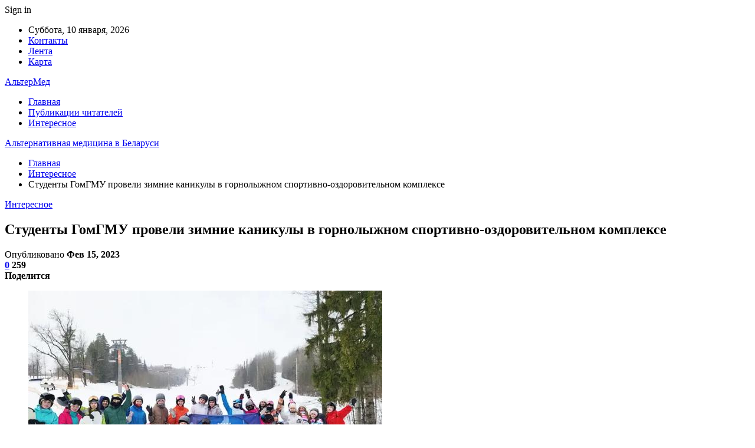

--- FILE ---
content_type: text/html; charset=UTF-8
request_url: https://altermed.by/interesnoe/stydenty-gomgmy-proveli-zimnie-kanikyly-v-gornolyjnom-sportivno-ozdorovitelnom-komplekse.html
body_size: 25159
content:
	<!DOCTYPE html>
		<!--[if IE 8]>
	<html class="ie ie8" dir="ltr" lang="ru-RU" prefix="og: https://ogp.me/ns#"> <![endif]-->
	<!--[if IE 9]>
	<html class="ie ie9" dir="ltr" lang="ru-RU" prefix="og: https://ogp.me/ns#"> <![endif]-->
	<!--[if gt IE 9]><!-->
<html dir="ltr" lang="ru-RU" prefix="og: https://ogp.me/ns#"> <!--<![endif]-->
	<head>
				<meta charset="UTF-8">
		<meta http-equiv="X-UA-Compatible" content="IE=edge">
		<meta name="viewport" content="width=device-width, initial-scale=1.0">
		<link rel="pingback" href="https://altermed.by/xmlrpc.php"/>

		<title>Студенты ГомГМУ провели зимние каникулы в горнолыжном спортивно-оздоровительном комплексе | Альтернативная медицина в Беларуси</title>
	<style>img:is([sizes="auto" i], [sizes^="auto," i]) { contain-intrinsic-size: 3000px 1500px }</style>
	
		<!-- All in One SEO 4.8.7 - aioseo.com -->
	<meta name="description" content="Зимние каникулы в горнолыжном спортивно-оздоровительном комплексе «Логойск» провел 41 студент ГомГМУ. Для любителей активного отдыха профком в рамках своей ежегодной инициативы заранее забронировал места, оплатил дорогу. По словам председателя профкома первичной профсоюзной организации студентов ГомГМУ Елены Морозовой, это были незабываемые три дня. Ребята пробовали кататься и на лыжах, и на сноубордах. Многие" />
	<meta name="robots" content="max-snippet:-1, max-image-preview:large, max-video-preview:-1" />
	<meta name="author" content="admin"/>
	<link rel="canonical" href="https://altermed.by/interesnoe/stydenty-gomgmy-proveli-zimnie-kanikyly-v-gornolyjnom-sportivno-ozdorovitelnom-komplekse.html" />
	<meta name="generator" content="All in One SEO (AIOSEO) 4.8.7" />
		<meta property="og:locale" content="ru_RU" />
		<meta property="og:site_name" content="Альтернативная медицина в Беларуси |" />
		<meta property="og:type" content="article" />
		<meta property="og:title" content="Студенты ГомГМУ провели зимние каникулы в горнолыжном спортивно-оздоровительном комплексе | Альтернативная медицина в Беларуси" />
		<meta property="og:description" content="Зимние каникулы в горнолыжном спортивно-оздоровительном комплексе «Логойск» провел 41 студент ГомГМУ. Для любителей активного отдыха профком в рамках своей ежегодной инициативы заранее забронировал места, оплатил дорогу. По словам председателя профкома первичной профсоюзной организации студентов ГомГМУ Елены Морозовой, это были незабываемые три дня. Ребята пробовали кататься и на лыжах, и на сноубордах. Многие" />
		<meta property="og:url" content="https://altermed.by/interesnoe/stydenty-gomgmy-proveli-zimnie-kanikyly-v-gornolyjnom-sportivno-ozdorovitelnom-komplekse.html" />
		<meta property="article:published_time" content="2023-02-15T14:23:44+00:00" />
		<meta property="article:modified_time" content="2023-02-15T14:23:44+00:00" />
		<meta name="twitter:card" content="summary" />
		<meta name="twitter:title" content="Студенты ГомГМУ провели зимние каникулы в горнолыжном спортивно-оздоровительном комплексе | Альтернативная медицина в Беларуси" />
		<meta name="twitter:description" content="Зимние каникулы в горнолыжном спортивно-оздоровительном комплексе «Логойск» провел 41 студент ГомГМУ. Для любителей активного отдыха профком в рамках своей ежегодной инициативы заранее забронировал места, оплатил дорогу. По словам председателя профкома первичной профсоюзной организации студентов ГомГМУ Елены Морозовой, это были незабываемые три дня. Ребята пробовали кататься и на лыжах, и на сноубордах. Многие" />
		<script type="application/ld+json" class="aioseo-schema">
			{"@context":"https:\/\/schema.org","@graph":[{"@type":"Article","@id":"https:\/\/altermed.by\/interesnoe\/stydenty-gomgmy-proveli-zimnie-kanikyly-v-gornolyjnom-sportivno-ozdorovitelnom-komplekse.html#article","name":"\u0421\u0442\u0443\u0434\u0435\u043d\u0442\u044b \u0413\u043e\u043c\u0413\u041c\u0423 \u043f\u0440\u043e\u0432\u0435\u043b\u0438 \u0437\u0438\u043c\u043d\u0438\u0435 \u043a\u0430\u043d\u0438\u043a\u0443\u043b\u044b \u0432 \u0433\u043e\u0440\u043d\u043e\u043b\u044b\u0436\u043d\u043e\u043c \u0441\u043f\u043e\u0440\u0442\u0438\u0432\u043d\u043e-\u043e\u0437\u0434\u043e\u0440\u043e\u0432\u0438\u0442\u0435\u043b\u044c\u043d\u043e\u043c \u043a\u043e\u043c\u043f\u043b\u0435\u043a\u0441\u0435 | \u0410\u043b\u044c\u0442\u0435\u0440\u043d\u0430\u0442\u0438\u0432\u043d\u0430\u044f \u043c\u0435\u0434\u0438\u0446\u0438\u043d\u0430 \u0432 \u0411\u0435\u043b\u0430\u0440\u0443\u0441\u0438","headline":"\u0421\u0442\u0443\u0434\u0435\u043d\u0442\u044b \u0413\u043e\u043c\u0413\u041c\u0423 \u043f\u0440\u043e\u0432\u0435\u043b\u0438 \u0437\u0438\u043c\u043d\u0438\u0435 \u043a\u0430\u043d\u0438\u043a\u0443\u043b\u044b \u0432 \u0433\u043e\u0440\u043d\u043e\u043b\u044b\u0436\u043d\u043e\u043c \u0441\u043f\u043e\u0440\u0442\u0438\u0432\u043d\u043e-\u043e\u0437\u0434\u043e\u0440\u043e\u0432\u0438\u0442\u0435\u043b\u044c\u043d\u043e\u043c \u043a\u043e\u043c\u043f\u043b\u0435\u043a\u0441\u0435","author":{"@id":"https:\/\/altermed.by\/author\/admin#author"},"publisher":{"@id":"https:\/\/altermed.by\/#organization"},"image":{"@type":"ImageObject","url":"https:\/\/altermed.by\/wp-content\/uploads\/2023\/02\/58e958fb34b44f94b16385e07b271e58.webp","width":600,"height":377},"datePublished":"2023-02-15T17:23:42+03:00","dateModified":"2023-02-15T17:23:42+03:00","inLanguage":"ru-RU","mainEntityOfPage":{"@id":"https:\/\/altermed.by\/interesnoe\/stydenty-gomgmy-proveli-zimnie-kanikyly-v-gornolyjnom-sportivno-ozdorovitelnom-komplekse.html#webpage"},"isPartOf":{"@id":"https:\/\/altermed.by\/interesnoe\/stydenty-gomgmy-proveli-zimnie-kanikyly-v-gornolyjnom-sportivno-ozdorovitelnom-komplekse.html#webpage"},"articleSection":"\u0418\u043d\u0442\u0435\u0440\u0435\u0441\u043d\u043e\u0435"},{"@type":"BreadcrumbList","@id":"https:\/\/altermed.by\/interesnoe\/stydenty-gomgmy-proveli-zimnie-kanikyly-v-gornolyjnom-sportivno-ozdorovitelnom-komplekse.html#breadcrumblist","itemListElement":[{"@type":"ListItem","@id":"https:\/\/altermed.by#listItem","position":1,"name":"\u0413\u043b\u0430\u0432\u043d\u0430\u044f","item":"https:\/\/altermed.by","nextItem":{"@type":"ListItem","@id":"https:\/\/altermed.by\/category\/interesnoe#listItem","name":"\u0418\u043d\u0442\u0435\u0440\u0435\u0441\u043d\u043e\u0435"}},{"@type":"ListItem","@id":"https:\/\/altermed.by\/category\/interesnoe#listItem","position":2,"name":"\u0418\u043d\u0442\u0435\u0440\u0435\u0441\u043d\u043e\u0435","item":"https:\/\/altermed.by\/category\/interesnoe","nextItem":{"@type":"ListItem","@id":"https:\/\/altermed.by\/interesnoe\/stydenty-gomgmy-proveli-zimnie-kanikyly-v-gornolyjnom-sportivno-ozdorovitelnom-komplekse.html#listItem","name":"\u0421\u0442\u0443\u0434\u0435\u043d\u0442\u044b \u0413\u043e\u043c\u0413\u041c\u0423 \u043f\u0440\u043e\u0432\u0435\u043b\u0438 \u0437\u0438\u043c\u043d\u0438\u0435 \u043a\u0430\u043d\u0438\u043a\u0443\u043b\u044b \u0432 \u0433\u043e\u0440\u043d\u043e\u043b\u044b\u0436\u043d\u043e\u043c \u0441\u043f\u043e\u0440\u0442\u0438\u0432\u043d\u043e-\u043e\u0437\u0434\u043e\u0440\u043e\u0432\u0438\u0442\u0435\u043b\u044c\u043d\u043e\u043c \u043a\u043e\u043c\u043f\u043b\u0435\u043a\u0441\u0435"},"previousItem":{"@type":"ListItem","@id":"https:\/\/altermed.by#listItem","name":"\u0413\u043b\u0430\u0432\u043d\u0430\u044f"}},{"@type":"ListItem","@id":"https:\/\/altermed.by\/interesnoe\/stydenty-gomgmy-proveli-zimnie-kanikyly-v-gornolyjnom-sportivno-ozdorovitelnom-komplekse.html#listItem","position":3,"name":"\u0421\u0442\u0443\u0434\u0435\u043d\u0442\u044b \u0413\u043e\u043c\u0413\u041c\u0423 \u043f\u0440\u043e\u0432\u0435\u043b\u0438 \u0437\u0438\u043c\u043d\u0438\u0435 \u043a\u0430\u043d\u0438\u043a\u0443\u043b\u044b \u0432 \u0433\u043e\u0440\u043d\u043e\u043b\u044b\u0436\u043d\u043e\u043c \u0441\u043f\u043e\u0440\u0442\u0438\u0432\u043d\u043e-\u043e\u0437\u0434\u043e\u0440\u043e\u0432\u0438\u0442\u0435\u043b\u044c\u043d\u043e\u043c \u043a\u043e\u043c\u043f\u043b\u0435\u043a\u0441\u0435","previousItem":{"@type":"ListItem","@id":"https:\/\/altermed.by\/category\/interesnoe#listItem","name":"\u0418\u043d\u0442\u0435\u0440\u0435\u0441\u043d\u043e\u0435"}}]},{"@type":"Organization","@id":"https:\/\/altermed.by\/#organization","name":"\u0410\u043b\u044c\u0442\u0435\u0440\u043d\u0430\u0442\u0438\u0432\u043d\u0430\u044f \u043c\u0435\u0434\u0438\u0446\u0438\u043d\u0430 \u0432 \u0411\u0435\u043b\u0430\u0440\u0443\u0441\u0438","url":"https:\/\/altermed.by\/"},{"@type":"Person","@id":"https:\/\/altermed.by\/author\/admin#author","url":"https:\/\/altermed.by\/author\/admin","name":"admin","image":{"@type":"ImageObject","@id":"https:\/\/altermed.by\/interesnoe\/stydenty-gomgmy-proveli-zimnie-kanikyly-v-gornolyjnom-sportivno-ozdorovitelnom-komplekse.html#authorImage","url":"https:\/\/secure.gravatar.com\/avatar\/312cdcf38b28165683a140e612e3f9539f86d26244a3dfc71ba6b2cdead2a3eb?s=96&d=mm&r=g","width":96,"height":96,"caption":"admin"}},{"@type":"WebPage","@id":"https:\/\/altermed.by\/interesnoe\/stydenty-gomgmy-proveli-zimnie-kanikyly-v-gornolyjnom-sportivno-ozdorovitelnom-komplekse.html#webpage","url":"https:\/\/altermed.by\/interesnoe\/stydenty-gomgmy-proveli-zimnie-kanikyly-v-gornolyjnom-sportivno-ozdorovitelnom-komplekse.html","name":"\u0421\u0442\u0443\u0434\u0435\u043d\u0442\u044b \u0413\u043e\u043c\u0413\u041c\u0423 \u043f\u0440\u043e\u0432\u0435\u043b\u0438 \u0437\u0438\u043c\u043d\u0438\u0435 \u043a\u0430\u043d\u0438\u043a\u0443\u043b\u044b \u0432 \u0433\u043e\u0440\u043d\u043e\u043b\u044b\u0436\u043d\u043e\u043c \u0441\u043f\u043e\u0440\u0442\u0438\u0432\u043d\u043e-\u043e\u0437\u0434\u043e\u0440\u043e\u0432\u0438\u0442\u0435\u043b\u044c\u043d\u043e\u043c \u043a\u043e\u043c\u043f\u043b\u0435\u043a\u0441\u0435 | \u0410\u043b\u044c\u0442\u0435\u0440\u043d\u0430\u0442\u0438\u0432\u043d\u0430\u044f \u043c\u0435\u0434\u0438\u0446\u0438\u043d\u0430 \u0432 \u0411\u0435\u043b\u0430\u0440\u0443\u0441\u0438","description":"\u0417\u0438\u043c\u043d\u0438\u0435 \u043a\u0430\u043d\u0438\u043a\u0443\u043b\u044b \u0432 \u0433\u043e\u0440\u043d\u043e\u043b\u044b\u0436\u043d\u043e\u043c \u0441\u043f\u043e\u0440\u0442\u0438\u0432\u043d\u043e-\u043e\u0437\u0434\u043e\u0440\u043e\u0432\u0438\u0442\u0435\u043b\u044c\u043d\u043e\u043c \u043a\u043e\u043c\u043f\u043b\u0435\u043a\u0441\u0435 \u00ab\u041b\u043e\u0433\u043e\u0439\u0441\u043a\u00bb \u043f\u0440\u043e\u0432\u0435\u043b 41 \u0441\u0442\u0443\u0434\u0435\u043d\u0442 \u0413\u043e\u043c\u0413\u041c\u0423. \u0414\u043b\u044f \u043b\u044e\u0431\u0438\u0442\u0435\u043b\u0435\u0439 \u0430\u043a\u0442\u0438\u0432\u043d\u043e\u0433\u043e \u043e\u0442\u0434\u044b\u0445\u0430 \u043f\u0440\u043e\u0444\u043a\u043e\u043c \u0432 \u0440\u0430\u043c\u043a\u0430\u0445 \u0441\u0432\u043e\u0435\u0439 \u0435\u0436\u0435\u0433\u043e\u0434\u043d\u043e\u0439 \u0438\u043d\u0438\u0446\u0438\u0430\u0442\u0438\u0432\u044b \u0437\u0430\u0440\u0430\u043d\u0435\u0435 \u0437\u0430\u0431\u0440\u043e\u043d\u0438\u0440\u043e\u0432\u0430\u043b \u043c\u0435\u0441\u0442\u0430, \u043e\u043f\u043b\u0430\u0442\u0438\u043b \u0434\u043e\u0440\u043e\u0433\u0443. \u041f\u043e \u0441\u043b\u043e\u0432\u0430\u043c \u043f\u0440\u0435\u0434\u0441\u0435\u0434\u0430\u0442\u0435\u043b\u044f \u043f\u0440\u043e\u0444\u043a\u043e\u043c\u0430 \u043f\u0435\u0440\u0432\u0438\u0447\u043d\u043e\u0439 \u043f\u0440\u043e\u0444\u0441\u043e\u044e\u0437\u043d\u043e\u0439 \u043e\u0440\u0433\u0430\u043d\u0438\u0437\u0430\u0446\u0438\u0438 \u0441\u0442\u0443\u0434\u0435\u043d\u0442\u043e\u0432 \u0413\u043e\u043c\u0413\u041c\u0423 \u0415\u043b\u0435\u043d\u044b \u041c\u043e\u0440\u043e\u0437\u043e\u0432\u043e\u0439, \u044d\u0442\u043e \u0431\u044b\u043b\u0438 \u043d\u0435\u0437\u0430\u0431\u044b\u0432\u0430\u0435\u043c\u044b\u0435 \u0442\u0440\u0438 \u0434\u043d\u044f. \u0420\u0435\u0431\u044f\u0442\u0430 \u043f\u0440\u043e\u0431\u043e\u0432\u0430\u043b\u0438 \u043a\u0430\u0442\u0430\u0442\u044c\u0441\u044f \u0438 \u043d\u0430 \u043b\u044b\u0436\u0430\u0445, \u0438 \u043d\u0430 \u0441\u043d\u043e\u0443\u0431\u043e\u0440\u0434\u0430\u0445. \u041c\u043d\u043e\u0433\u0438\u0435","inLanguage":"ru-RU","isPartOf":{"@id":"https:\/\/altermed.by\/#website"},"breadcrumb":{"@id":"https:\/\/altermed.by\/interesnoe\/stydenty-gomgmy-proveli-zimnie-kanikyly-v-gornolyjnom-sportivno-ozdorovitelnom-komplekse.html#breadcrumblist"},"author":{"@id":"https:\/\/altermed.by\/author\/admin#author"},"creator":{"@id":"https:\/\/altermed.by\/author\/admin#author"},"image":{"@type":"ImageObject","url":"https:\/\/altermed.by\/wp-content\/uploads\/2023\/02\/58e958fb34b44f94b16385e07b271e58.webp","@id":"https:\/\/altermed.by\/interesnoe\/stydenty-gomgmy-proveli-zimnie-kanikyly-v-gornolyjnom-sportivno-ozdorovitelnom-komplekse.html\/#mainImage","width":600,"height":377},"primaryImageOfPage":{"@id":"https:\/\/altermed.by\/interesnoe\/stydenty-gomgmy-proveli-zimnie-kanikyly-v-gornolyjnom-sportivno-ozdorovitelnom-komplekse.html#mainImage"},"datePublished":"2023-02-15T17:23:42+03:00","dateModified":"2023-02-15T17:23:42+03:00"},{"@type":"WebSite","@id":"https:\/\/altermed.by\/#website","url":"https:\/\/altermed.by\/","name":"\u0410\u043b\u044c\u0442\u0435\u0440\u043d\u0430\u0442\u0438\u0432\u043d\u0430\u044f \u043c\u0435\u0434\u0438\u0446\u0438\u043d\u0430 \u0432 \u0411\u0435\u043b\u0430\u0440\u0443\u0441\u0438","inLanguage":"ru-RU","publisher":{"@id":"https:\/\/altermed.by\/#organization"}}]}
		</script>
		<!-- All in One SEO -->


<!-- Better Open Graph, Schema.org & Twitter Integration -->
<meta property="og:locale" content="ru_ru"/>
<meta property="og:site_name" content="Альтернативная медицина в Беларуси"/>
<meta property="og:url" content="https://altermed.by/interesnoe/stydenty-gomgmy-proveli-zimnie-kanikyly-v-gornolyjnom-sportivno-ozdorovitelnom-komplekse.html"/>
<meta property="og:title" content="Студенты ГомГМУ провели зимние каникулы в горнолыжном спортивно-оздоровительном комплексе"/>
<meta property="og:image" content="https://altermed.by/wp-content/uploads/2023/02/58e958fb34b44f94b16385e07b271e58.webp"/>
<meta property="article:section" content="Интересное"/>
<meta property="og:description" content="                 Фото предоставлено Гомельским обкомом БПРЗ.                                                                Зимние каникулы в горнолыжном спортивно-оздоровительном комплексе «Логойск» провел 41 студент ГомГМУ.     &nbsp;  &nbsp;  Для "/>
<meta property="og:type" content="article"/>
<meta name="twitter:card" content="summary"/>
<meta name="twitter:url" content="https://altermed.by/interesnoe/stydenty-gomgmy-proveli-zimnie-kanikyly-v-gornolyjnom-sportivno-ozdorovitelnom-komplekse.html"/>
<meta name="twitter:title" content="Студенты ГомГМУ провели зимние каникулы в горнолыжном спортивно-оздоровительном комплексе"/>
<meta name="twitter:description" content="                 Фото предоставлено Гомельским обкомом БПРЗ.                                                                Зимние каникулы в горнолыжном спортивно-оздоровительном комплексе «Логойск» провел 41 студент ГомГМУ.     &nbsp;  &nbsp;  Для "/>
<meta name="twitter:image" content="https://altermed.by/wp-content/uploads/2023/02/58e958fb34b44f94b16385e07b271e58.webp"/>
<!-- / Better Open Graph, Schema.org & Twitter Integration. -->
<link rel='dns-prefetch' href='//fonts.googleapis.com' />
<link rel="alternate" type="application/rss+xml" title="Альтернативная медицина в Беларуси &raquo; Лента" href="https://altermed.by/feed" />
<link rel="alternate" type="application/rss+xml" title="Альтернативная медицина в Беларуси &raquo; Лента комментариев" href="https://altermed.by/comments/feed" />
<link rel="alternate" type="application/rss+xml" title="Альтернативная медицина в Беларуси &raquo; Лента комментариев к &laquo;Студенты ГомГМУ провели зимние каникулы в горнолыжном спортивно-оздоровительном комплексе&raquo;" href="https://altermed.by/interesnoe/stydenty-gomgmy-proveli-zimnie-kanikyly-v-gornolyjnom-sportivno-ozdorovitelnom-komplekse.html/feed" />
<script type="text/javascript">
/* <![CDATA[ */
window._wpemojiSettings = {"baseUrl":"https:\/\/s.w.org\/images\/core\/emoji\/16.0.1\/72x72\/","ext":".png","svgUrl":"https:\/\/s.w.org\/images\/core\/emoji\/16.0.1\/svg\/","svgExt":".svg","source":{"concatemoji":"https:\/\/altermed.by\/wp-includes\/js\/wp-emoji-release.min.js?ver=6.8.2"}};
/*! This file is auto-generated */
!function(s,n){var o,i,e;function c(e){try{var t={supportTests:e,timestamp:(new Date).valueOf()};sessionStorage.setItem(o,JSON.stringify(t))}catch(e){}}function p(e,t,n){e.clearRect(0,0,e.canvas.width,e.canvas.height),e.fillText(t,0,0);var t=new Uint32Array(e.getImageData(0,0,e.canvas.width,e.canvas.height).data),a=(e.clearRect(0,0,e.canvas.width,e.canvas.height),e.fillText(n,0,0),new Uint32Array(e.getImageData(0,0,e.canvas.width,e.canvas.height).data));return t.every(function(e,t){return e===a[t]})}function u(e,t){e.clearRect(0,0,e.canvas.width,e.canvas.height),e.fillText(t,0,0);for(var n=e.getImageData(16,16,1,1),a=0;a<n.data.length;a++)if(0!==n.data[a])return!1;return!0}function f(e,t,n,a){switch(t){case"flag":return n(e,"\ud83c\udff3\ufe0f\u200d\u26a7\ufe0f","\ud83c\udff3\ufe0f\u200b\u26a7\ufe0f")?!1:!n(e,"\ud83c\udde8\ud83c\uddf6","\ud83c\udde8\u200b\ud83c\uddf6")&&!n(e,"\ud83c\udff4\udb40\udc67\udb40\udc62\udb40\udc65\udb40\udc6e\udb40\udc67\udb40\udc7f","\ud83c\udff4\u200b\udb40\udc67\u200b\udb40\udc62\u200b\udb40\udc65\u200b\udb40\udc6e\u200b\udb40\udc67\u200b\udb40\udc7f");case"emoji":return!a(e,"\ud83e\udedf")}return!1}function g(e,t,n,a){var r="undefined"!=typeof WorkerGlobalScope&&self instanceof WorkerGlobalScope?new OffscreenCanvas(300,150):s.createElement("canvas"),o=r.getContext("2d",{willReadFrequently:!0}),i=(o.textBaseline="top",o.font="600 32px Arial",{});return e.forEach(function(e){i[e]=t(o,e,n,a)}),i}function t(e){var t=s.createElement("script");t.src=e,t.defer=!0,s.head.appendChild(t)}"undefined"!=typeof Promise&&(o="wpEmojiSettingsSupports",i=["flag","emoji"],n.supports={everything:!0,everythingExceptFlag:!0},e=new Promise(function(e){s.addEventListener("DOMContentLoaded",e,{once:!0})}),new Promise(function(t){var n=function(){try{var e=JSON.parse(sessionStorage.getItem(o));if("object"==typeof e&&"number"==typeof e.timestamp&&(new Date).valueOf()<e.timestamp+604800&&"object"==typeof e.supportTests)return e.supportTests}catch(e){}return null}();if(!n){if("undefined"!=typeof Worker&&"undefined"!=typeof OffscreenCanvas&&"undefined"!=typeof URL&&URL.createObjectURL&&"undefined"!=typeof Blob)try{var e="postMessage("+g.toString()+"("+[JSON.stringify(i),f.toString(),p.toString(),u.toString()].join(",")+"));",a=new Blob([e],{type:"text/javascript"}),r=new Worker(URL.createObjectURL(a),{name:"wpTestEmojiSupports"});return void(r.onmessage=function(e){c(n=e.data),r.terminate(),t(n)})}catch(e){}c(n=g(i,f,p,u))}t(n)}).then(function(e){for(var t in e)n.supports[t]=e[t],n.supports.everything=n.supports.everything&&n.supports[t],"flag"!==t&&(n.supports.everythingExceptFlag=n.supports.everythingExceptFlag&&n.supports[t]);n.supports.everythingExceptFlag=n.supports.everythingExceptFlag&&!n.supports.flag,n.DOMReady=!1,n.readyCallback=function(){n.DOMReady=!0}}).then(function(){return e}).then(function(){var e;n.supports.everything||(n.readyCallback(),(e=n.source||{}).concatemoji?t(e.concatemoji):e.wpemoji&&e.twemoji&&(t(e.twemoji),t(e.wpemoji)))}))}((window,document),window._wpemojiSettings);
/* ]]> */
</script>
<style id='wp-emoji-styles-inline-css' type='text/css'>

	img.wp-smiley, img.emoji {
		display: inline !important;
		border: none !important;
		box-shadow: none !important;
		height: 1em !important;
		width: 1em !important;
		margin: 0 0.07em !important;
		vertical-align: -0.1em !important;
		background: none !important;
		padding: 0 !important;
	}
</style>
<link rel='stylesheet' id='wp-block-library-css' href='https://altermed.by/wp-includes/css/dist/block-library/style.min.css?ver=6.8.2' type='text/css' media='all' />
<style id='classic-theme-styles-inline-css' type='text/css'>
/*! This file is auto-generated */
.wp-block-button__link{color:#fff;background-color:#32373c;border-radius:9999px;box-shadow:none;text-decoration:none;padding:calc(.667em + 2px) calc(1.333em + 2px);font-size:1.125em}.wp-block-file__button{background:#32373c;color:#fff;text-decoration:none}
</style>
<style id='global-styles-inline-css' type='text/css'>
:root{--wp--preset--aspect-ratio--square: 1;--wp--preset--aspect-ratio--4-3: 4/3;--wp--preset--aspect-ratio--3-4: 3/4;--wp--preset--aspect-ratio--3-2: 3/2;--wp--preset--aspect-ratio--2-3: 2/3;--wp--preset--aspect-ratio--16-9: 16/9;--wp--preset--aspect-ratio--9-16: 9/16;--wp--preset--color--black: #000000;--wp--preset--color--cyan-bluish-gray: #abb8c3;--wp--preset--color--white: #ffffff;--wp--preset--color--pale-pink: #f78da7;--wp--preset--color--vivid-red: #cf2e2e;--wp--preset--color--luminous-vivid-orange: #ff6900;--wp--preset--color--luminous-vivid-amber: #fcb900;--wp--preset--color--light-green-cyan: #7bdcb5;--wp--preset--color--vivid-green-cyan: #00d084;--wp--preset--color--pale-cyan-blue: #8ed1fc;--wp--preset--color--vivid-cyan-blue: #0693e3;--wp--preset--color--vivid-purple: #9b51e0;--wp--preset--gradient--vivid-cyan-blue-to-vivid-purple: linear-gradient(135deg,rgba(6,147,227,1) 0%,rgb(155,81,224) 100%);--wp--preset--gradient--light-green-cyan-to-vivid-green-cyan: linear-gradient(135deg,rgb(122,220,180) 0%,rgb(0,208,130) 100%);--wp--preset--gradient--luminous-vivid-amber-to-luminous-vivid-orange: linear-gradient(135deg,rgba(252,185,0,1) 0%,rgba(255,105,0,1) 100%);--wp--preset--gradient--luminous-vivid-orange-to-vivid-red: linear-gradient(135deg,rgba(255,105,0,1) 0%,rgb(207,46,46) 100%);--wp--preset--gradient--very-light-gray-to-cyan-bluish-gray: linear-gradient(135deg,rgb(238,238,238) 0%,rgb(169,184,195) 100%);--wp--preset--gradient--cool-to-warm-spectrum: linear-gradient(135deg,rgb(74,234,220) 0%,rgb(151,120,209) 20%,rgb(207,42,186) 40%,rgb(238,44,130) 60%,rgb(251,105,98) 80%,rgb(254,248,76) 100%);--wp--preset--gradient--blush-light-purple: linear-gradient(135deg,rgb(255,206,236) 0%,rgb(152,150,240) 100%);--wp--preset--gradient--blush-bordeaux: linear-gradient(135deg,rgb(254,205,165) 0%,rgb(254,45,45) 50%,rgb(107,0,62) 100%);--wp--preset--gradient--luminous-dusk: linear-gradient(135deg,rgb(255,203,112) 0%,rgb(199,81,192) 50%,rgb(65,88,208) 100%);--wp--preset--gradient--pale-ocean: linear-gradient(135deg,rgb(255,245,203) 0%,rgb(182,227,212) 50%,rgb(51,167,181) 100%);--wp--preset--gradient--electric-grass: linear-gradient(135deg,rgb(202,248,128) 0%,rgb(113,206,126) 100%);--wp--preset--gradient--midnight: linear-gradient(135deg,rgb(2,3,129) 0%,rgb(40,116,252) 100%);--wp--preset--font-size--small: 13px;--wp--preset--font-size--medium: 20px;--wp--preset--font-size--large: 36px;--wp--preset--font-size--x-large: 42px;--wp--preset--spacing--20: 0.44rem;--wp--preset--spacing--30: 0.67rem;--wp--preset--spacing--40: 1rem;--wp--preset--spacing--50: 1.5rem;--wp--preset--spacing--60: 2.25rem;--wp--preset--spacing--70: 3.38rem;--wp--preset--spacing--80: 5.06rem;--wp--preset--shadow--natural: 6px 6px 9px rgba(0, 0, 0, 0.2);--wp--preset--shadow--deep: 12px 12px 50px rgba(0, 0, 0, 0.4);--wp--preset--shadow--sharp: 6px 6px 0px rgba(0, 0, 0, 0.2);--wp--preset--shadow--outlined: 6px 6px 0px -3px rgba(255, 255, 255, 1), 6px 6px rgba(0, 0, 0, 1);--wp--preset--shadow--crisp: 6px 6px 0px rgba(0, 0, 0, 1);}:where(.is-layout-flex){gap: 0.5em;}:where(.is-layout-grid){gap: 0.5em;}body .is-layout-flex{display: flex;}.is-layout-flex{flex-wrap: wrap;align-items: center;}.is-layout-flex > :is(*, div){margin: 0;}body .is-layout-grid{display: grid;}.is-layout-grid > :is(*, div){margin: 0;}:where(.wp-block-columns.is-layout-flex){gap: 2em;}:where(.wp-block-columns.is-layout-grid){gap: 2em;}:where(.wp-block-post-template.is-layout-flex){gap: 1.25em;}:where(.wp-block-post-template.is-layout-grid){gap: 1.25em;}.has-black-color{color: var(--wp--preset--color--black) !important;}.has-cyan-bluish-gray-color{color: var(--wp--preset--color--cyan-bluish-gray) !important;}.has-white-color{color: var(--wp--preset--color--white) !important;}.has-pale-pink-color{color: var(--wp--preset--color--pale-pink) !important;}.has-vivid-red-color{color: var(--wp--preset--color--vivid-red) !important;}.has-luminous-vivid-orange-color{color: var(--wp--preset--color--luminous-vivid-orange) !important;}.has-luminous-vivid-amber-color{color: var(--wp--preset--color--luminous-vivid-amber) !important;}.has-light-green-cyan-color{color: var(--wp--preset--color--light-green-cyan) !important;}.has-vivid-green-cyan-color{color: var(--wp--preset--color--vivid-green-cyan) !important;}.has-pale-cyan-blue-color{color: var(--wp--preset--color--pale-cyan-blue) !important;}.has-vivid-cyan-blue-color{color: var(--wp--preset--color--vivid-cyan-blue) !important;}.has-vivid-purple-color{color: var(--wp--preset--color--vivid-purple) !important;}.has-black-background-color{background-color: var(--wp--preset--color--black) !important;}.has-cyan-bluish-gray-background-color{background-color: var(--wp--preset--color--cyan-bluish-gray) !important;}.has-white-background-color{background-color: var(--wp--preset--color--white) !important;}.has-pale-pink-background-color{background-color: var(--wp--preset--color--pale-pink) !important;}.has-vivid-red-background-color{background-color: var(--wp--preset--color--vivid-red) !important;}.has-luminous-vivid-orange-background-color{background-color: var(--wp--preset--color--luminous-vivid-orange) !important;}.has-luminous-vivid-amber-background-color{background-color: var(--wp--preset--color--luminous-vivid-amber) !important;}.has-light-green-cyan-background-color{background-color: var(--wp--preset--color--light-green-cyan) !important;}.has-vivid-green-cyan-background-color{background-color: var(--wp--preset--color--vivid-green-cyan) !important;}.has-pale-cyan-blue-background-color{background-color: var(--wp--preset--color--pale-cyan-blue) !important;}.has-vivid-cyan-blue-background-color{background-color: var(--wp--preset--color--vivid-cyan-blue) !important;}.has-vivid-purple-background-color{background-color: var(--wp--preset--color--vivid-purple) !important;}.has-black-border-color{border-color: var(--wp--preset--color--black) !important;}.has-cyan-bluish-gray-border-color{border-color: var(--wp--preset--color--cyan-bluish-gray) !important;}.has-white-border-color{border-color: var(--wp--preset--color--white) !important;}.has-pale-pink-border-color{border-color: var(--wp--preset--color--pale-pink) !important;}.has-vivid-red-border-color{border-color: var(--wp--preset--color--vivid-red) !important;}.has-luminous-vivid-orange-border-color{border-color: var(--wp--preset--color--luminous-vivid-orange) !important;}.has-luminous-vivid-amber-border-color{border-color: var(--wp--preset--color--luminous-vivid-amber) !important;}.has-light-green-cyan-border-color{border-color: var(--wp--preset--color--light-green-cyan) !important;}.has-vivid-green-cyan-border-color{border-color: var(--wp--preset--color--vivid-green-cyan) !important;}.has-pale-cyan-blue-border-color{border-color: var(--wp--preset--color--pale-cyan-blue) !important;}.has-vivid-cyan-blue-border-color{border-color: var(--wp--preset--color--vivid-cyan-blue) !important;}.has-vivid-purple-border-color{border-color: var(--wp--preset--color--vivid-purple) !important;}.has-vivid-cyan-blue-to-vivid-purple-gradient-background{background: var(--wp--preset--gradient--vivid-cyan-blue-to-vivid-purple) !important;}.has-light-green-cyan-to-vivid-green-cyan-gradient-background{background: var(--wp--preset--gradient--light-green-cyan-to-vivid-green-cyan) !important;}.has-luminous-vivid-amber-to-luminous-vivid-orange-gradient-background{background: var(--wp--preset--gradient--luminous-vivid-amber-to-luminous-vivid-orange) !important;}.has-luminous-vivid-orange-to-vivid-red-gradient-background{background: var(--wp--preset--gradient--luminous-vivid-orange-to-vivid-red) !important;}.has-very-light-gray-to-cyan-bluish-gray-gradient-background{background: var(--wp--preset--gradient--very-light-gray-to-cyan-bluish-gray) !important;}.has-cool-to-warm-spectrum-gradient-background{background: var(--wp--preset--gradient--cool-to-warm-spectrum) !important;}.has-blush-light-purple-gradient-background{background: var(--wp--preset--gradient--blush-light-purple) !important;}.has-blush-bordeaux-gradient-background{background: var(--wp--preset--gradient--blush-bordeaux) !important;}.has-luminous-dusk-gradient-background{background: var(--wp--preset--gradient--luminous-dusk) !important;}.has-pale-ocean-gradient-background{background: var(--wp--preset--gradient--pale-ocean) !important;}.has-electric-grass-gradient-background{background: var(--wp--preset--gradient--electric-grass) !important;}.has-midnight-gradient-background{background: var(--wp--preset--gradient--midnight) !important;}.has-small-font-size{font-size: var(--wp--preset--font-size--small) !important;}.has-medium-font-size{font-size: var(--wp--preset--font-size--medium) !important;}.has-large-font-size{font-size: var(--wp--preset--font-size--large) !important;}.has-x-large-font-size{font-size: var(--wp--preset--font-size--x-large) !important;}
:where(.wp-block-post-template.is-layout-flex){gap: 1.25em;}:where(.wp-block-post-template.is-layout-grid){gap: 1.25em;}
:where(.wp-block-columns.is-layout-flex){gap: 2em;}:where(.wp-block-columns.is-layout-grid){gap: 2em;}
:root :where(.wp-block-pullquote){font-size: 1.5em;line-height: 1.6;}
</style>
<link rel='stylesheet' id='contact-form-7-css' href='https://altermed.by/wp-content/plugins/contact-form-7/includes/css/styles.css?ver=6.1.1' type='text/css' media='all' />
<link rel='stylesheet' id='bf-slick-css' href='https://altermed.by/wp-content/themes/publisher/includes/libs/better-framework/assets/css/slick.min.css?ver=3.10.22' type='text/css' media='all' />
<link rel='stylesheet' id='pretty-photo-css' href='https://altermed.by/wp-content/themes/publisher/includes/libs/better-framework/assets/css/pretty-photo.min.css?ver=3.10.22' type='text/css' media='all' />
<link rel='stylesheet' id='bs-icons-css' href='https://altermed.by/wp-content/themes/publisher/includes/libs/better-framework/assets/css/bs-icons.css?ver=3.10.22' type='text/css' media='all' />
<link rel='stylesheet' id='theme-libs-css' href='https://altermed.by/wp-content/themes/publisher/css/theme-libs.min.css?ver=7.7.0' type='text/css' media='all' />
<link rel='stylesheet' id='fontawesome-css' href='https://altermed.by/wp-content/themes/publisher/includes/libs/better-framework/assets/css/font-awesome.min.css?ver=3.10.22' type='text/css' media='all' />
<link rel='stylesheet' id='publisher-css' href='https://altermed.by/wp-content/themes/publisher/style-7.7.0.min.css?ver=7.7.0' type='text/css' media='all' />
<link rel='stylesheet' id='better-framework-main-fonts-css' href='https://fonts.googleapis.com/css?family=Roboto:400,500,400italic&#038;subset=greek' type='text/css' media='all' />
<script type="text/javascript" src="https://altermed.by/wp-includes/js/jquery/jquery.min.js?ver=3.7.1" id="jquery-core-js"></script>
<script type="text/javascript" src="https://altermed.by/wp-includes/js/jquery/jquery-migrate.min.js?ver=3.4.1" id="jquery-migrate-js"></script>
<!--[if lt IE 9]>
<script type="text/javascript" src="https://altermed.by/wp-content/themes/publisher/includes/libs/better-framework/assets/js/html5shiv.min.js?ver=3.10.22" id="bf-html5shiv-js"></script>
<![endif]-->
<!--[if lt IE 9]>
<script type="text/javascript" src="https://altermed.by/wp-content/themes/publisher/includes/libs/better-framework/assets/js/respond.min.js?ver=3.10.22" id="bf-respond-js"></script>
<![endif]-->
<link rel="https://api.w.org/" href="https://altermed.by/wp-json/" /><link rel="alternate" title="JSON" type="application/json" href="https://altermed.by/wp-json/wp/v2/posts/4026" /><link rel="EditURI" type="application/rsd+xml" title="RSD" href="https://altermed.by/xmlrpc.php?rsd" />
<meta name="generator" content="WordPress 6.8.2" />
<link rel='shortlink' href='https://altermed.by/?p=4026' />
<link rel="alternate" title="oEmbed (JSON)" type="application/json+oembed" href="https://altermed.by/wp-json/oembed/1.0/embed?url=https%3A%2F%2Faltermed.by%2Finteresnoe%2Fstydenty-gomgmy-proveli-zimnie-kanikyly-v-gornolyjnom-sportivno-ozdorovitelnom-komplekse.html" />
<link rel="alternate" title="oEmbed (XML)" type="text/xml+oembed" href="https://altermed.by/wp-json/oembed/1.0/embed?url=https%3A%2F%2Faltermed.by%2Finteresnoe%2Fstydenty-gomgmy-proveli-zimnie-kanikyly-v-gornolyjnom-sportivno-ozdorovitelnom-komplekse.html&#038;format=xml" />
			<link rel="amphtml" href="https://altermed.by/amp/interesnoe/stydenty-gomgmy-proveli-zimnie-kanikyly-v-gornolyjnom-sportivno-ozdorovitelnom-komplekse.html"/>
			<!-- Yandex.Metrika counter -->
<script type="text/javascript" >
   (function(m,e,t,r,i,k,a){m[i]=m[i]||function(){(m[i].a=m[i].a||[]).push(arguments)};
   m[i].l=1*new Date();k=e.createElement(t),a=e.getElementsByTagName(t)[0],k.async=1,k.src=r,a.parentNode.insertBefore(k,a)})
   (window, document, "script", "https://mc.yandex.ru/metrika/tag.js", "ym");

   ym(89528506, "init", {
        clickmap:true,
        trackLinks:true,
        accurateTrackBounce:true,
        webvisor:true,
        ecommerce:"dataLayer"
   });
</script>
<noscript><div><img src="https://mc.yandex.ru/watch/89528506" style="position:absolute; left:-9999px;" alt="" /></div></noscript>
<!-- /Yandex.Metrika counter --><script type="application/ld+json">{
    "@context": "http:\/\/schema.org\/",
    "@type": "Organization",
    "@id": "#organization",
    "url": "https:\/\/altermed.by\/",
    "name": "\u0410\u043b\u044c\u0442\u0435\u0440\u043d\u0430\u0442\u0438\u0432\u043d\u0430\u044f \u043c\u0435\u0434\u0438\u0446\u0438\u043d\u0430 \u0432 \u0411\u0435\u043b\u0430\u0440\u0443\u0441\u0438",
    "description": ""
}</script>
<script type="application/ld+json">{
    "@context": "http:\/\/schema.org\/",
    "@type": "WebSite",
    "name": "\u0410\u043b\u044c\u0442\u0435\u0440\u043d\u0430\u0442\u0438\u0432\u043d\u0430\u044f \u043c\u0435\u0434\u0438\u0446\u0438\u043d\u0430 \u0432 \u0411\u0435\u043b\u0430\u0440\u0443\u0441\u0438",
    "alternateName": "",
    "url": "https:\/\/altermed.by\/"
}</script>
<script type="application/ld+json">{
    "@context": "http:\/\/schema.org\/",
    "@type": "BlogPosting",
    "headline": "\u0421\u0442\u0443\u0434\u0435\u043d\u0442\u044b \u0413\u043e\u043c\u0413\u041c\u0423 \u043f\u0440\u043e\u0432\u0435\u043b\u0438 \u0437\u0438\u043c\u043d\u0438\u0435 \u043a\u0430\u043d\u0438\u043a\u0443\u043b\u044b \u0432 \u0433\u043e\u0440\u043d\u043e\u043b\u044b\u0436\u043d\u043e\u043c \u0441\u043f\u043e\u0440\u0442\u0438\u0432\u043d\u043e-\u043e\u0437\u0434\u043e\u0440\u043e\u0432\u0438\u0442\u0435\u043b\u044c\u043d\u043e\u043c \u043a\u043e\u043c\u043f\u043b\u0435\u043a\u0441\u0435",
    "description": "                 \u0424\u043e\u0442\u043e \u043f\u0440\u0435\u0434\u043e\u0441\u0442\u0430\u0432\u043b\u0435\u043d\u043e \u0413\u043e\u043c\u0435\u043b\u044c\u0441\u043a\u0438\u043c \u043e\u0431\u043a\u043e\u043c\u043e\u043c \u0411\u041f\u0420\u0417.                                                                \u0417\u0438\u043c\u043d\u0438\u0435 \u043a\u0430\u043d\u0438\u043a\u0443\u043b\u044b \u0432 \u0433\u043e\u0440\u043d\u043e\u043b\u044b\u0436\u043d\u043e\u043c \u0441\u043f\u043e\u0440\u0442\u0438\u0432\u043d\u043e-\u043e\u0437\u0434\u043e\u0440\u043e\u0432\u0438\u0442\u0435\u043b\u044c\u043d\u043e\u043c \u043a\u043e\u043c\u043f\u043b\u0435\u043a\u0441\u0435 \u00ab\u041b\u043e\u0433\u043e\u0439\u0441\u043a\u00bb \u043f\u0440\u043e\u0432\u0435\u043b 41 \u0441\u0442\u0443\u0434\u0435\u043d\u0442 \u0413\u043e\u043c\u0413\u041c\u0423.     &nbsp;  &nbsp;  \u0414\u043b\u044f ",
    "datePublished": "2023-02-15",
    "dateModified": "2023-02-15",
    "author": {
        "@type": "Person",
        "@id": "#person-admin",
        "name": "admin"
    },
    "image": {
        "@type": "ImageObject",
        "url": "https:\/\/altermed.by\/wp-content\/uploads\/2023\/02\/58e958fb34b44f94b16385e07b271e58.webp",
        "width": 600,
        "height": 377
    },
    "interactionStatistic": [
        {
            "@type": "InteractionCounter",
            "interactionType": "http:\/\/schema.org\/CommentAction",
            "userInteractionCount": "0"
        }
    ],
    "publisher": {
        "@id": "#organization"
    },
    "mainEntityOfPage": "https:\/\/altermed.by\/interesnoe\/stydenty-gomgmy-proveli-zimnie-kanikyly-v-gornolyjnom-sportivno-ozdorovitelnom-komplekse.html"
}</script>
<link rel='stylesheet' id='7.7.0-1767973642' href='https://altermed.by/wp-content/bs-booster-cache/1005d813d593ba1e3fe8d9a9096156a1.css' type='text/css' media='all' />
<link rel="icon" href="https://altermed.by/wp-content/uploads/2022/09/cropped-altermed.by_-32x32.png" sizes="32x32" />
<link rel="icon" href="https://altermed.by/wp-content/uploads/2022/09/cropped-altermed.by_-192x192.png" sizes="192x192" />
<link rel="apple-touch-icon" href="https://altermed.by/wp-content/uploads/2022/09/cropped-altermed.by_-180x180.png" />
<meta name="msapplication-TileImage" content="https://altermed.by/wp-content/uploads/2022/09/cropped-altermed.by_-270x270.png" />
	</head>

<body class="wp-singular post-template-default single single-post postid-4026 single-format-standard wp-theme-publisher bs-theme bs-publisher bs-publisher-clean-magazine active-light-box active-top-line ltr close-rh page-layout-2-col-right full-width active-sticky-sidebar main-menu-sticky-smart single-prim-cat-10 single-cat-10  bs-ll-a" dir="ltr">
		<div class="main-wrap content-main-wrap">
			<header id="header" class="site-header header-style-2 boxed" itemscope="itemscope" itemtype="https://schema.org/WPHeader">

		<section class="topbar topbar-style-1 hidden-xs hidden-xs">
	<div class="content-wrap">
		<div class="container">
			<div class="topbar-inner clearfix">

									<div class="section-links">
													<a class="topbar-sign-in "
							   data-toggle="modal" data-target="#bsLoginModal">
								<i class="fa fa-user-circle"></i> Sign in							</a>

							<div class="modal sign-in-modal fade" id="bsLoginModal" tabindex="-1" role="dialog"
							     style="display: none">
								<div class="modal-dialog" role="document">
									<div class="modal-content">
											<span class="close-modal" data-dismiss="modal" aria-label="Close"><i
														class="fa fa-close"></i></span>
										<div class="modal-body">
											<div id="form_76169_" class="bs-shortcode bs-login-shortcode ">
		<div class="bs-login bs-type-login"  style="display:none">

					<div class="bs-login-panel bs-login-sign-panel bs-current-login-panel">
								<form name="loginform"
				      action="https://altermed.by/wp-login.php" method="post">

					
					<div class="login-header">
						<span class="login-icon fa fa-user-circle main-color"></span>
						<p>Welcome, Login to your account.</p>
					</div>
					
					<div class="login-field login-username">
						<input type="text" name="log" id="form_76169_user_login" class="input"
						       value="" size="20"
						       placeholder="Username or Email..." required/>
					</div>

					<div class="login-field login-password">
						<input type="password" name="pwd" id="form_76169_user_pass"
						       class="input"
						       value="" size="20" placeholder="Password..."
						       required/>
					</div>

					
					<div class="login-field">
						<a href="https://altermed.by/wp-login.php?action=lostpassword&redirect_to=https%3A%2F%2Faltermed.by%2Finteresnoe%2Fstydenty-gomgmy-proveli-zimnie-kanikyly-v-gornolyjnom-sportivno-ozdorovitelnom-komplekse.html"
						   class="go-reset-panel">Forget password?</a>

													<span class="login-remember">
							<input class="remember-checkbox" name="rememberme" type="checkbox"
							       id="form_76169_rememberme"
							       value="forever"  />
							<label class="remember-label">Remember me</label>
						</span>
											</div>

					
					<div class="login-field login-submit">
						<input type="submit" name="wp-submit"
						       class="button-primary login-btn"
						       value="Log In"/>
						<input type="hidden" name="redirect_to" value="https://altermed.by/interesnoe/stydenty-gomgmy-proveli-zimnie-kanikyly-v-gornolyjnom-sportivno-ozdorovitelnom-komplekse.html"/>
					</div>

									</form>
			</div>

			<div class="bs-login-panel bs-login-reset-panel">

				<span class="go-login-panel"><i
							class="fa fa-angle-left"></i> Sign in</span>

				<div class="bs-login-reset-panel-inner">
					<div class="login-header">
						<span class="login-icon fa fa-support"></span>
						<p>Recover your password.</p>
						<p>A password will be e-mailed to you.</p>
					</div>
										<form name="lostpasswordform" id="form_76169_lostpasswordform"
					      action="https://altermed.by/wp-login.php?action=lostpassword"
					      method="post">

						<div class="login-field reset-username">
							<input type="text" name="user_login" class="input" value=""
							       placeholder="Username or Email..."
							       required/>
						</div>

						
						<div class="login-field reset-submit">

							<input type="hidden" name="redirect_to" value=""/>
							<input type="submit" name="wp-submit" class="login-btn"
							       value="Send My Password"/>

						</div>
					</form>
				</div>
			</div>
			</div>
	</div>
										</div>
									</div>
								</div>
							</div>
												</div>
				
				<div class="section-menu">
						<div id="menu-top" class="menu top-menu-wrapper" role="navigation" itemscope="itemscope" itemtype="https://schema.org/SiteNavigationElement">
		<nav class="top-menu-container">

			<ul id="top-navigation" class="top-menu menu clearfix bsm-pure">
									<li id="topbar-date" class="menu-item menu-item-date">
					<span
						class="topbar-date">Суббота, 10 января, 2026</span>
					</li>
					<li id="menu-item-34" class="menu-item menu-item-type-post_type menu-item-object-page better-anim-fade menu-item-34"><a href="https://altermed.by/contacts">Контакты</a></li>
<li id="menu-item-35" class="menu-item menu-item-type-post_type menu-item-object-page better-anim-fade menu-item-35"><a href="https://altermed.by/lenta">Лента</a></li>
<li id="menu-item-75" class="menu-item menu-item-type-custom menu-item-object-custom better-anim-fade menu-item-75"><a href="/sitemap.xml">Карта</a></li>
			</ul>

		</nav>
	</div>
				</div>
			</div>
		</div>
	</div>
</section>
		<div class="header-inner">
			<div class="content-wrap">
				<div class="container">
					<div class="row">
						<div class="row-height">
							<div class="logo-col col-xs-12">
								<div class="col-inside">
									<div id="site-branding" class="site-branding">
	<p  id="site-title" class="logo h1 text-logo">
	<a href="https://altermed.by/" itemprop="url" rel="home">
		АльтерМед	</a>
</p>
</div><!-- .site-branding -->
								</div>
							</div>
													</div>
					</div>
				</div>
			</div>
		</div>

		<div id="menu-main" class="menu main-menu-wrapper" role="navigation" itemscope="itemscope" itemtype="https://schema.org/SiteNavigationElement">
	<div class="main-menu-inner">
		<div class="content-wrap">
			<div class="container">

				<nav class="main-menu-container">
					<ul id="main-navigation" class="main-menu menu bsm-pure clearfix">
						<li id="menu-item-393" class="menu-item menu-item-type-custom menu-item-object-custom menu-item-home better-anim-fade menu-item-393"><a href="https://altermed.by/">Главная</a></li>
<li id="menu-item-394" class="menu-item menu-item-type-taxonomy menu-item-object-category menu-term-5 better-anim-fade menu-item-394"><a href="https://altermed.by/category/publikaczii-chitatelej">Публикации читателей</a></li>
<li id="menu-item-395" class="menu-item menu-item-type-taxonomy menu-item-object-category current-post-ancestor current-menu-parent current-post-parent menu-term-10 better-anim-fade menu-item-395"><a href="https://altermed.by/category/interesnoe">Интересное</a></li>
					</ul><!-- #main-navigation -->
									</nav><!-- .main-menu-container -->

			</div>
		</div>
	</div>
</div><!-- .menu -->
	</header><!-- .header -->
	<div class="rh-header clearfix dark deferred-block-exclude">
		<div class="rh-container clearfix">

			<div class="menu-container close">
				<span class="menu-handler"><span class="lines"></span></span>
			</div><!-- .menu-container -->

			<div class="logo-container rh-text-logo">
				<a href="https://altermed.by/" itemprop="url" rel="home">
					Альтернативная медицина в Беларуси				</a>
			</div><!-- .logo-container -->
		</div><!-- .rh-container -->
	</div><!-- .rh-header -->
<nav role="navigation" aria-label="Breadcrumbs" class="bf-breadcrumb clearfix bc-top-style"><div class="container bf-breadcrumb-container"><ul class="bf-breadcrumb-items" itemscope itemtype="http://schema.org/BreadcrumbList"><meta name="numberOfItems" content="3" /><meta name="itemListOrder" content="Ascending" /><li itemprop="itemListElement" itemscope itemtype="http://schema.org/ListItem" class="bf-breadcrumb-item bf-breadcrumb-begin"><a itemprop="item" href="https://altermed.by" rel="home"><span itemprop="name">Главная</span></a><meta itemprop="position" content="1" /></li><li itemprop="itemListElement" itemscope itemtype="http://schema.org/ListItem" class="bf-breadcrumb-item"><a itemprop="item" href="https://altermed.by/category/interesnoe" ><span itemprop="name">Интересное</span></a><meta itemprop="position" content="2" /></li><li itemprop="itemListElement" itemscope itemtype="http://schema.org/ListItem" class="bf-breadcrumb-item bf-breadcrumb-end"><span itemprop="name">Студенты ГомГМУ провели зимние каникулы в горнолыжном спортивно-оздоровительном комплексе</span><meta itemprop="item" content="https://altermed.by/interesnoe/stydenty-gomgmy-proveli-zimnie-kanikyly-v-gornolyjnom-sportivno-ozdorovitelnom-komplekse.html"/><meta itemprop="position" content="3" /></li></ul></div></nav><div class="content-wrap">
		<main id="content" class="content-container">

		<div class="container layout-2-col layout-2-col-1 layout-right-sidebar layout-bc-before post-template-10">

			<div class="row main-section">
										<div class="col-sm-8 content-column">
							<div class="single-container">
																<article id="post-4026" class="post-4026 post type-post status-publish format-standard has-post-thumbnail  category-interesnoe single-post-content">
									<div class="single-featured"></div>
																		<div class="post-header-inner">
										<div class="post-header-title">
											<div class="term-badges floated"><span class="term-badge term-10"><a href="https://altermed.by/category/interesnoe">Интересное</a></span></div>											<h1 class="single-post-title">
												<span class="post-title" itemprop="headline">Студенты ГомГМУ провели зимние каникулы в горнолыжном спортивно-оздоровительном комплексе</span>
											</h1>
											<div class="post-meta single-post-meta">
				<span class="time"><time class="post-published updated"
			                         datetime="2023-02-15T17:23:42+03:00">Опубликовано <b>Фев 15, 2023</b></time></span>
			</div>
										</div>
									</div>
											<div class="post-share single-post-share top-share clearfix style-1">
			<div class="post-share-btn-group">
				<a href="https://altermed.by/interesnoe/stydenty-gomgmy-proveli-zimnie-kanikyly-v-gornolyjnom-sportivno-ozdorovitelnom-komplekse.html#respond" class="post-share-btn post-share-btn-comments comments" title="Оставить комментарий дальше: &quot;Студенты ГомГМУ провели зимние каникулы в горнолыжном спортивно-оздоровительном комплексе&quot;"><i class="bf-icon fa fa-comments" aria-hidden="true"></i> <b class="number">0</b></a><span class="views post-share-btn post-share-btn-views rank-default" data-bpv-post="4026"><i class="bf-icon  fa fa-eye"></i> <b class="number">259</b></span>			</div>
						<div class="share-handler-wrap ">
				<span class="share-handler post-share-btn rank-default">
					<i class="bf-icon  fa fa-share-alt"></i>						<b class="text">Поделится</b>
										</span>
				<span class="social-item vk"><a href="https://vkontakte.ru/share.php?url=https%3A%2F%2Faltermed.by%2Finteresnoe%2Fstydenty-gomgmy-proveli-zimnie-kanikyly-v-gornolyjnom-sportivno-ozdorovitelnom-komplekse.html" target="_blank" rel="nofollow noreferrer" class="bs-button-el" onclick="window.open(this.href, 'share-vk','left=50,top=50,width=600,height=320,toolbar=0'); return false;"><span class="icon"><i class="bf-icon fa fa-vk"></i></span></a></span><span class="social-item ok-ru"><a href="https://connect.ok.ru/offer?url=https%3A%2F%2Faltermed.by%2Finteresnoe%2Fstydenty-gomgmy-proveli-zimnie-kanikyly-v-gornolyjnom-sportivno-ozdorovitelnom-komplekse.html&title=Студенты ГомГМУ провели зимние каникулы в горнолыжном спортивно-оздоровительном комплексе&imageUrl=https://altermed.by/wp-content/uploads/2023/02/58e958fb34b44f94b16385e07b271e58.webp" target="_blank" rel="nofollow noreferrer" class="bs-button-el" onclick="window.open(this.href, 'share-ok-ru','left=50,top=50,width=600,height=320,toolbar=0'); return false;"><span class="icon"><i class="bf-icon bsfi-ok-ru"></i></span></a></span><span class="social-item facebook"><a href="https://www.facebook.com/sharer.php?u=https%3A%2F%2Faltermed.by%2Finteresnoe%2Fstydenty-gomgmy-proveli-zimnie-kanikyly-v-gornolyjnom-sportivno-ozdorovitelnom-komplekse.html" target="_blank" rel="nofollow noreferrer" class="bs-button-el" onclick="window.open(this.href, 'share-facebook','left=50,top=50,width=600,height=320,toolbar=0'); return false;"><span class="icon"><i class="bf-icon fa fa-facebook"></i></span></a></span><span class="social-item twitter"><a href="https://twitter.com/share?text=Студенты ГомГМУ провели зимние каникулы в горнолыжном спортивно-оздоровительном комплексе&url=https%3A%2F%2Faltermed.by%2Finteresnoe%2Fstydenty-gomgmy-proveli-zimnie-kanikyly-v-gornolyjnom-sportivno-ozdorovitelnom-komplekse.html" target="_blank" rel="nofollow noreferrer" class="bs-button-el" onclick="window.open(this.href, 'share-twitter','left=50,top=50,width=600,height=320,toolbar=0'); return false;"><span class="icon"><i class="bf-icon fa fa-twitter"></i></span></a></span><span class="social-item whatsapp"><a href="whatsapp://send?text=Студенты ГомГМУ провели зимние каникулы в горнолыжном спортивно-оздоровительном комплексе %0A%0A https%3A%2F%2Faltermed.by%2Finteresnoe%2Fstydenty-gomgmy-proveli-zimnie-kanikyly-v-gornolyjnom-sportivno-ozdorovitelnom-komplekse.html" target="_blank" rel="nofollow noreferrer" class="bs-button-el" onclick="window.open(this.href, 'share-whatsapp','left=50,top=50,width=600,height=320,toolbar=0'); return false;"><span class="icon"><i class="bf-icon fa fa-whatsapp"></i></span></a></span><span class="social-item telegram"><a href="https://telegram.me/share/url?url=https%3A%2F%2Faltermed.by%2Finteresnoe%2Fstydenty-gomgmy-proveli-zimnie-kanikyly-v-gornolyjnom-sportivno-ozdorovitelnom-komplekse.html&text=Студенты ГомГМУ провели зимние каникулы в горнолыжном спортивно-оздоровительном комплексе" target="_blank" rel="nofollow noreferrer" class="bs-button-el" onclick="window.open(this.href, 'share-telegram','left=50,top=50,width=600,height=320,toolbar=0'); return false;"><span class="icon"><i class="bf-icon fa fa-send"></i></span></a></span><span class="social-item viber"><a href="viber://forward?text=Студенты ГомГМУ провели зимние каникулы в горнолыжном спортивно-оздоровительном комплексе https%3A%2F%2Faltermed.by%2Finteresnoe%2Fstydenty-gomgmy-proveli-zimnie-kanikyly-v-gornolyjnom-sportivno-ozdorovitelnom-komplekse.html" target="_blank" rel="nofollow noreferrer" class="bs-button-el" onclick="window.open(this.href, 'share-viber','left=50,top=50,width=600,height=320,toolbar=0'); return false;"><span class="icon"><i class="bf-icon bsfi-viber"></i></span></a></span></div>		</div>
											<div class="entry-content clearfix single-post-content">
										<figure class="none item-image">     <img decoding="async" src="/wp-content/uploads/2023/02/58e958fb34b44f94b16385e07b271e58.webp" title="
        Студенты ГомГМУ провели зимние каникулы в горнолыжном спортивно-оздоровительном комплексе			    " alt="
        Студенты ГомГМУ провели зимние каникулы в горнолыжном спортивно-оздоровительном комплексе			    "/><br />
            Фото предоставлено Гомельским обкомом БПРЗ.     </figure>
 <p><strong>Зимние каникулы в горнолыжном спортивно-оздоровительном комплексе «Логойск» провел 41 студент ГомГМУ.</strong></p>
<p>&nbsp;</p>
<p>&nbsp;</p>
<div class="bs-irp left bs-irp-thumbnail-1-full">

	<div class="bs-irp-heading">
		<span class="h-text heading-typo">Сейчас читают</span>
	</div>

			<div class="bs-pagination-wrapper main-term-none none ">
			<div class="listing listing-thumbnail listing-tb-1 clearfix columns-2">
		<div class="post-8309 type-post format-standard has-post-thumbnail   listing-item listing-item-thumbnail listing-item-tb-1 main-term-10">
	<div class="item-inner clearfix">
					<div class="featured featured-type-featured-image">
				<a  title="Литье пластика на заказ: этапы и советы клиентам" data-src="https://altermed.by/wp-content/uploads/2026/01/plastik.png" data-bs-srcset="{&quot;baseurl&quot;:&quot;https:\/\/altermed.by\/wp-content\/uploads\/2026\/01\/&quot;,&quot;sizes&quot;:{&quot;640&quot;:&quot;plastik.png&quot;}}"						class="img-holder" href="https://altermed.by/interesnoe/lite-plastika-na-zakaz-etapy-i-sovety-klientam.html"></a>
							</div>
		<p class="title">		<a href="https://altermed.by/interesnoe/lite-plastika-na-zakaz-etapy-i-sovety-klientam.html" class="post-url post-title">
			Литье пластика на заказ: этапы и советы клиентам		</a>
		</p>	</div>
	</div >
	<div class="post-8305 type-post format-standard has-post-thumbnail   listing-item listing-item-thumbnail listing-item-tb-1 main-term-10">
	<div class="item-inner clearfix">
					<div class="featured featured-type-featured-image">
				<a  title="Уличное освещение и праздничная атмосфера: как свет превращает пространство" data-src="https://altermed.by/wp-content/uploads/2025/10/ulichnoe-osveshhenie.jpg" data-bs-srcset="{&quot;baseurl&quot;:&quot;https:\/\/altermed.by\/wp-content\/uploads\/2025\/10\/&quot;,&quot;sizes&quot;:{&quot;998&quot;:&quot;ulichnoe-osveshhenie.jpg&quot;}}"						class="img-holder" href="https://altermed.by/interesnoe/ulichnoe-osveshhenie-i-prazdnichnaya-atmosfera-kak-svet-prevrashhaet-prostranstvo.html"></a>
							</div>
		<p class="title">		<a href="https://altermed.by/interesnoe/ulichnoe-osveshhenie-i-prazdnichnaya-atmosfera-kak-svet-prevrashhaet-prostranstvo.html" class="post-url post-title">
			Уличное освещение и праздничная атмосфера: как свет&hellip;		</a>
		</p>	</div>
	</div >
	</div>
	
	</div></div> <p>Для любителей активного отдыха профком в рамках своей ежегодной инициативы заранее забронировал места, оплатил дорогу. По словам председателя профкома первичной профсоюзной организации студентов ГомГМУ Елены Морозовой, это были незабываемые три дня.</p>
<p>&nbsp;</p>
 <p>Ребята пробовали кататься и на лыжах, и на сноубордах. Многие ездят уже не в первый раз и катаются как настоящие профессионалы.</p>
<p>&nbsp;</p>
 <p style="text-align:right;">
<!--noindex-->Источник:  <a target="_blank" rel="nofollow noopener" href="http://medvestnik.by/news/studenty-gomgmu-proveli-zimnie-kanikuly-v-gornolyzhnom-sportivno-ozdorovitelnom-komplekse">medvestnik.by </a><!--/noindex--></p> 									</div>
											<div class="post-share single-post-share bottom-share clearfix style-1">
			<div class="post-share-btn-group">
				<a href="https://altermed.by/interesnoe/stydenty-gomgmy-proveli-zimnie-kanikyly-v-gornolyjnom-sportivno-ozdorovitelnom-komplekse.html#respond" class="post-share-btn post-share-btn-comments comments" title="Оставить комментарий дальше: &quot;Студенты ГомГМУ провели зимние каникулы в горнолыжном спортивно-оздоровительном комплексе&quot;"><i class="bf-icon fa fa-comments" aria-hidden="true"></i> <b class="number">0</b></a><span class="views post-share-btn post-share-btn-views rank-default" data-bpv-post="4026"><i class="bf-icon  fa fa-eye"></i> <b class="number">259</b></span>			</div>
						<div class="share-handler-wrap ">
				<span class="share-handler post-share-btn rank-default">
					<i class="bf-icon  fa fa-share-alt"></i>						<b class="text">Поделится</b>
										</span>
				<span class="social-item vk has-title"><a href="https://vkontakte.ru/share.php?url=https%3A%2F%2Faltermed.by%2Finteresnoe%2Fstydenty-gomgmy-proveli-zimnie-kanikyly-v-gornolyjnom-sportivno-ozdorovitelnom-komplekse.html" target="_blank" rel="nofollow noreferrer" class="bs-button-el" onclick="window.open(this.href, 'share-vk','left=50,top=50,width=600,height=320,toolbar=0'); return false;"><span class="icon"><i class="bf-icon fa fa-vk"></i></span><span class="item-title">VK</span></a></span><span class="social-item ok-ru has-title"><a href="https://connect.ok.ru/offer?url=https%3A%2F%2Faltermed.by%2Finteresnoe%2Fstydenty-gomgmy-proveli-zimnie-kanikyly-v-gornolyjnom-sportivno-ozdorovitelnom-komplekse.html&title=Студенты ГомГМУ провели зимние каникулы в горнолыжном спортивно-оздоровительном комплексе&imageUrl=https://altermed.by/wp-content/uploads/2023/02/58e958fb34b44f94b16385e07b271e58.webp" target="_blank" rel="nofollow noreferrer" class="bs-button-el" onclick="window.open(this.href, 'share-ok-ru','left=50,top=50,width=600,height=320,toolbar=0'); return false;"><span class="icon"><i class="bf-icon bsfi-ok-ru"></i></span><span class="item-title">OK.ru</span></a></span><span class="social-item facebook has-title"><a href="https://www.facebook.com/sharer.php?u=https%3A%2F%2Faltermed.by%2Finteresnoe%2Fstydenty-gomgmy-proveli-zimnie-kanikyly-v-gornolyjnom-sportivno-ozdorovitelnom-komplekse.html" target="_blank" rel="nofollow noreferrer" class="bs-button-el" onclick="window.open(this.href, 'share-facebook','left=50,top=50,width=600,height=320,toolbar=0'); return false;"><span class="icon"><i class="bf-icon fa fa-facebook"></i></span><span class="item-title">Facebook</span></a></span><span class="social-item twitter has-title"><a href="https://twitter.com/share?text=Студенты ГомГМУ провели зимние каникулы в горнолыжном спортивно-оздоровительном комплексе&url=https%3A%2F%2Faltermed.by%2Finteresnoe%2Fstydenty-gomgmy-proveli-zimnie-kanikyly-v-gornolyjnom-sportivno-ozdorovitelnom-komplekse.html" target="_blank" rel="nofollow noreferrer" class="bs-button-el" onclick="window.open(this.href, 'share-twitter','left=50,top=50,width=600,height=320,toolbar=0'); return false;"><span class="icon"><i class="bf-icon fa fa-twitter"></i></span><span class="item-title">Twitter</span></a></span><span class="social-item whatsapp has-title"><a href="whatsapp://send?text=Студенты ГомГМУ провели зимние каникулы в горнолыжном спортивно-оздоровительном комплексе %0A%0A https%3A%2F%2Faltermed.by%2Finteresnoe%2Fstydenty-gomgmy-proveli-zimnie-kanikyly-v-gornolyjnom-sportivno-ozdorovitelnom-komplekse.html" target="_blank" rel="nofollow noreferrer" class="bs-button-el" onclick="window.open(this.href, 'share-whatsapp','left=50,top=50,width=600,height=320,toolbar=0'); return false;"><span class="icon"><i class="bf-icon fa fa-whatsapp"></i></span><span class="item-title">WhatsApp</span></a></span><span class="social-item telegram has-title"><a href="https://telegram.me/share/url?url=https%3A%2F%2Faltermed.by%2Finteresnoe%2Fstydenty-gomgmy-proveli-zimnie-kanikyly-v-gornolyjnom-sportivno-ozdorovitelnom-komplekse.html&text=Студенты ГомГМУ провели зимние каникулы в горнолыжном спортивно-оздоровительном комплексе" target="_blank" rel="nofollow noreferrer" class="bs-button-el" onclick="window.open(this.href, 'share-telegram','left=50,top=50,width=600,height=320,toolbar=0'); return false;"><span class="icon"><i class="bf-icon fa fa-send"></i></span><span class="item-title">Telegram</span></a></span><span class="social-item viber has-title"><a href="viber://forward?text=Студенты ГомГМУ провели зимние каникулы в горнолыжном спортивно-оздоровительном комплексе https%3A%2F%2Faltermed.by%2Finteresnoe%2Fstydenty-gomgmy-proveli-zimnie-kanikyly-v-gornolyjnom-sportivno-ozdorovitelnom-komplekse.html" target="_blank" rel="nofollow noreferrer" class="bs-button-el" onclick="window.open(this.href, 'share-viber','left=50,top=50,width=600,height=320,toolbar=0'); return false;"><span class="icon"><i class="bf-icon bsfi-viber"></i></span><span class="item-title">Viber</span></a></span></div>		</div>
										</article>
									<section class="next-prev-post clearfix">

					<div class="prev-post">
				<p class="pre-title heading-typo"><i
							class="fa fa-arrow-left"></i> Предыдущая запись				</p>
				<p class="title heading-typo"><a href="https://altermed.by/interesnoe/mediki-blogery-znaut-tolk-v-storitellinge.html" rel="prev">Медики-блогеры знают толк в сторителлинге</a></p>
			</div>
		
					<div class="next-post">
				<p class="pre-title heading-typo">Следующая запись <i
							class="fa fa-arrow-right"></i></p>
				<p class="title heading-typo"><a href="https://altermed.by/interesnoe/podvedeny-itogi-raboty-razvitiia-sistemy-zdravoohraneniia-po-minsky-za-2022-god.html" rel="next">Подведены итоги работы развития системы здравоохранения по Минску за 2022 год</a></p>
			</div>
		
	</section>
							</div>
							<div class="post-related">

	<div class="section-heading sh-t1 sh-s1 multi-tab">

					<a href="#relatedposts_1267754533_1" class="main-link active"
			   data-toggle="tab">
				<span
						class="h-text related-posts-heading">Вам также могут понравиться</span>
			</a>
			<a href="#relatedposts_1267754533_2" class="other-link" data-toggle="tab"
			   data-deferred-event="shown.bs.tab"
			   data-deferred-init="relatedposts_1267754533_2">
				<span
						class="h-text related-posts-heading">Еще от автора</span>
			</a>
		
	</div>

		<div class="tab-content">
		<div class="tab-pane bs-tab-anim bs-tab-animated active"
		     id="relatedposts_1267754533_1">
			
					<div class="bs-pagination-wrapper main-term-none next_prev ">
			<div class="listing listing-thumbnail listing-tb-2 clearfix  scolumns-3 simple-grid include-last-mobile">
	<div  class="post-8309 type-post format-standard has-post-thumbnail   listing-item listing-item-thumbnail listing-item-tb-2 main-term-10">
<div class="item-inner clearfix">
			<div class="featured featured-type-featured-image">
						<a  title="Литье пластика на заказ: этапы и советы клиентам" data-src="https://altermed.by/wp-content/uploads/2026/01/plastik.png" data-bs-srcset="{&quot;baseurl&quot;:&quot;https:\/\/altermed.by\/wp-content\/uploads\/2026\/01\/&quot;,&quot;sizes&quot;:{&quot;640&quot;:&quot;plastik.png&quot;}}"					class="img-holder" href="https://altermed.by/interesnoe/lite-plastika-na-zakaz-etapy-i-sovety-klientam.html"></a>
					</div>
	<p class="title">	<a class="post-url" href="https://altermed.by/interesnoe/lite-plastika-na-zakaz-etapy-i-sovety-klientam.html" title="Литье пластика на заказ: этапы и советы клиентам">
			<span class="post-title">
				Литье пластика на заказ: этапы и советы клиентам			</span>
	</a>
	</p></div>
</div >
<div  class="post-8305 type-post format-standard has-post-thumbnail   listing-item listing-item-thumbnail listing-item-tb-2 main-term-10">
<div class="item-inner clearfix">
			<div class="featured featured-type-featured-image">
						<a  title="Уличное освещение и праздничная атмосфера: как свет превращает пространство" data-src="https://altermed.by/wp-content/uploads/2025/10/ulichnoe-osveshhenie.jpg" data-bs-srcset="{&quot;baseurl&quot;:&quot;https:\/\/altermed.by\/wp-content\/uploads\/2025\/10\/&quot;,&quot;sizes&quot;:{&quot;998&quot;:&quot;ulichnoe-osveshhenie.jpg&quot;}}"					class="img-holder" href="https://altermed.by/interesnoe/ulichnoe-osveshhenie-i-prazdnichnaya-atmosfera-kak-svet-prevrashhaet-prostranstvo.html"></a>
					</div>
	<p class="title">	<a class="post-url" href="https://altermed.by/interesnoe/ulichnoe-osveshhenie-i-prazdnichnaya-atmosfera-kak-svet-prevrashhaet-prostranstvo.html" title="Уличное освещение и праздничная атмосфера: как свет превращает пространство">
			<span class="post-title">
				Уличное освещение и праздничная атмосфера: как свет превращает пространство			</span>
	</a>
	</p></div>
</div >
<div  class="post-8299 type-post format-standard has-post-thumbnail   listing-item listing-item-thumbnail listing-item-tb-2 main-term-10">
<div class="item-inner clearfix">
			<div class="featured featured-type-featured-image">
						<a  title="Шатер в аренду в Минске: лучшие решения от LUXTENT в Беларуси" data-src="https://altermed.by/wp-content/uploads/2025/09/shater.webp" data-bs-srcset="{&quot;baseurl&quot;:&quot;https:\/\/altermed.by\/wp-content\/uploads\/2025\/09\/&quot;,&quot;sizes&quot;:{&quot;1024&quot;:&quot;shater.webp&quot;}}"					class="img-holder" href="https://altermed.by/interesnoe/shater-v-arendu-v-minske-luchshie-resheniya-ot-luxtent-v-belarusi.html"></a>
					</div>
	<p class="title">	<a class="post-url" href="https://altermed.by/interesnoe/shater-v-arendu-v-minske-luchshie-resheniya-ot-luxtent-v-belarusi.html" title="Шатер в аренду в Минске: лучшие решения от LUXTENT в Беларуси">
			<span class="post-title">
				Шатер в аренду в Минске: лучшие решения от LUXTENT в Беларуси			</span>
	</a>
	</p></div>
</div >
<div  class="post-8294 type-post format-standard has-post-thumbnail   listing-item listing-item-thumbnail listing-item-tb-2 main-term-10">
<div class="item-inner clearfix">
			<div class="featured featured-type-featured-image">
						<a  title="Как грамотно подобранный свет может преобразить ваш интерьер" data-src="https://altermed.by/wp-content/uploads/2025/01/kupit-lestniczu-dlya-doma-idealn.jpg" data-bs-srcset="{&quot;baseurl&quot;:&quot;https:\/\/altermed.by\/wp-content\/uploads\/2025\/01\/&quot;,&quot;sizes&quot;:{&quot;1280&quot;:&quot;kupit-lestniczu-dlya-doma-idealn.jpg&quot;}}"					class="img-holder" href="https://altermed.by/interesnoe/kak-gramotno-podobrannyj-svet-mozhet-preobrazit-vash-interer.html"></a>
					</div>
	<p class="title">	<a class="post-url" href="https://altermed.by/interesnoe/kak-gramotno-podobrannyj-svet-mozhet-preobrazit-vash-interer.html" title="Как грамотно подобранный свет может преобразить ваш интерьер">
			<span class="post-title">
				Как грамотно подобранный свет может преобразить ваш интерьер			</span>
	</a>
	</p></div>
</div >
	</div>
	
	</div><div class="bs-pagination bs-ajax-pagination next_prev main-term-none clearfix">
			<script>var bs_ajax_paginate_545033535 = '{"query":{"paginate":"next_prev","count":4,"post_type":"post","posts_per_page":4,"post__not_in":[4026],"ignore_sticky_posts":1,"post_status":["publish","private"],"category__in":[10],"_layout":{"state":"1|1|0","page":"2-col-right"}},"type":"wp_query","view":"Publisher::fetch_related_posts","current_page":1,"ajax_url":"\/wp-admin\/admin-ajax.php","remove_duplicates":"0","paginate":"next_prev","_layout":{"state":"1|1|0","page":"2-col-right"},"_bs_pagin_token":"2c5a020","data":{"vars":{"post-ranking-offset":2}}}';</script>				<a class="btn-bs-pagination prev disabled" rel="prev" data-id="545033535"
				   title="предыдущий">
					<i class="fa fa-angle-left"
					   aria-hidden="true"></i> Prev				</a>
				<a  rel="next" class="btn-bs-pagination next"
				   data-id="545033535" title="следующий">
					Next <i
							class="fa fa-angle-right" aria-hidden="true"></i>
				</a>
				</div>
		</div>

		<div class="tab-pane bs-tab-anim bs-tab-animated bs-deferred-container"
		     id="relatedposts_1267754533_2">
					<div class="bs-pagination-wrapper main-term-none next_prev ">
				<div class="bs-deferred-load-wrapper" id="bsd_relatedposts_1267754533_2">
			<script>var bs_deferred_loading_bsd_relatedposts_1267754533_2 = '{"query":{"paginate":"next_prev","count":4,"author":1,"post_type":"post","_layout":{"state":"1|1|0","page":"2-col-right"}},"type":"wp_query","view":"Publisher::fetch_other_related_posts","current_page":1,"ajax_url":"\/wp-admin\/admin-ajax.php","remove_duplicates":"0","paginate":"next_prev","_layout":{"state":"1|1|0","page":"2-col-right"},"_bs_pagin_token":"7329490","data":{"vars":{"post-ranking-offset":2}}}';</script>
		</div>
		
	</div>		</div>
	</div>
</div>
<section id="comments-template-4026" class="comments-template">
	
	
		<div id="respond" class="comment-respond">
		<p id="reply-title" class="comment-reply-title"><div class="section-heading sh-t1 sh-s1" ><span class="h-text">Оставьте ответ</span></div> <small><a rel="nofollow" id="cancel-comment-reply-link" href="/interesnoe/stydenty-gomgmy-proveli-zimnie-kanikyly-v-gornolyjnom-sportivno-ozdorovitelnom-komplekse.html#respond" style="display:none;">Отменить ответ</a></small></p><form action="https://altermed.by/wp-comments-post.php" method="post" id="commentform" class="comment-form"><div class="note-before"><p>Ваш электронный адрес не будет опубликован.</p>
</div><p class="comment-wrap"><textarea name="comment" class="comment" id="comment" cols="45" rows="10" aria-required="true" placeholder="Ваш комментарий"></textarea></p><p class="author-wrap"><input name="author" class="author" id="author" type="text" value="" size="45"  aria-required="true" placeholder="Ваше имя *" /></p>
<p class="email-wrap"><input name="email" class="email" id="email" type="text" value="" size="45"  aria-required="true" placeholder="Ваш адрес электронной почты *" /></p>
<p class="url-wrap"><input name="url" class="url" id="url" type="text" value="" size="45" placeholder="Ваш сайт" /></p>
<p class="comment-form-cookies-consent"><input id="wp-comment-cookies-consent" name="wp-comment-cookies-consent" type="checkbox" value="yes" /><label for="wp-comment-cookies-consent">Сохраните мое имя, адрес электронной почты и веб-сайт в этом браузере для следующего комментария.</label></p>
<p class="form-submit"><input name="submit" type="submit" id="comment-submit" class="comment-submit" value="Оставить комментарий" /> <input type='hidden' name='comment_post_ID' value='4026' id='comment_post_ID' />
<input type='hidden' name='comment_parent' id='comment_parent' value='0' />
</p><p style="display: none;"><input type="hidden" id="akismet_comment_nonce" name="akismet_comment_nonce" value="2b7e7b198a" /></p><p style="display: none !important;" class="akismet-fields-container" data-prefix="ak_"><label>&#916;<textarea name="ak_hp_textarea" cols="45" rows="8" maxlength="100"></textarea></label><input type="hidden" id="ak_js_1" name="ak_js" value="205"/><script>document.getElementById( "ak_js_1" ).setAttribute( "value", ( new Date() ).getTime() );</script></p></form>	</div><!-- #respond -->
	</section>
						</div><!-- .content-column -->
												<div class="col-sm-4 sidebar-column sidebar-column-primary">
							<aside id="sidebar-primary-sidebar" class="sidebar" role="complementary" aria-label="Primary Sidebar Sidebar" itemscope="itemscope" itemtype="https://schema.org/WPSideBar">
	<div id="search-2" class=" h-ni w-nt primary-sidebar-widget widget widget_search"><form role="search" method="get" class="search-form clearfix" action="https://altermed.by">
	<input type="search" class="search-field"
	       placeholder="Поиск..."
	       value="" name="s"
	       title="Искать:"
	       autocomplete="off">
	<input type="submit" class="search-submit" value="Поиск">
</form><!-- .search-form -->
</div><div id="bs-thumbnail-listing-1-2" class=" h-ni h-bg h-bg-507299 w-t primary-sidebar-widget widget widget_bs-thumbnail-listing-1"><div class=" bs-listing bs-listing-listing-thumbnail-1 bs-listing-single-tab">		<p class="section-heading sh-t3 sh-s7 main-term-none">

		
							<span class="h-text main-term-none main-link">
						 Интересное:					</span>
			
		
		</p>
			<div class="listing listing-thumbnail listing-tb-1 clearfix columns-1">
		<div class="post-1097 type-post format-standard has-post-thumbnail   listing-item listing-item-thumbnail listing-item-tb-1 main-term-5">
	<div class="item-inner clearfix">
					<div class="featured featured-type-featured-image">
				<a  title="Терапия COVID-19: белорусский подход" data-src="https://altermed.by/wp-content/uploads/2022/04/c176f0c3f8488cdd1b27ced8982d6945.jpg" data-bs-srcset="{&quot;baseurl&quot;:&quot;https:\/\/altermed.by\/wp-content\/uploads\/2022\/04\/&quot;,&quot;sizes&quot;:{&quot;600&quot;:&quot;c176f0c3f8488cdd1b27ced8982d6945.jpg&quot;}}"						class="img-holder" href="https://altermed.by/publikaczii-chitatelej/terapiia-covid-19-belorysskii-podhod.html"></a>
							</div>
		<p class="title">		<a href="https://altermed.by/publikaczii-chitatelej/terapiia-covid-19-belorysskii-podhod.html" class="post-url post-title">
			Терапия COVID-19: белорусский подход		</a>
		</p>	</div>
	</div >
	<div class="post-3017 type-post format-standard has-post-thumbnail   listing-item listing-item-thumbnail listing-item-tb-1 main-term-10">
	<div class="item-inner clearfix">
					<div class="featured featured-type-featured-image">
				<a  title="Представители БПРЗ обсудили законопроект о деятельности ВНС" data-src="https://altermed.by/wp-content/uploads/2022/11/dc42388c5dfa2326c79c2bae881904f0.webp" data-bs-srcset="{&quot;baseurl&quot;:&quot;https:\/\/altermed.by\/wp-content\/uploads\/2022\/11\/&quot;,&quot;sizes&quot;:{&quot;600&quot;:&quot;dc42388c5dfa2326c79c2bae881904f0.webp&quot;}}"						class="img-holder" href="https://altermed.by/interesnoe/predstaviteli-bprz-obsydili-zakonoproekt-o-deiatelnosti-vns.html"></a>
							</div>
		<p class="title">		<a href="https://altermed.by/interesnoe/predstaviteli-bprz-obsydili-zakonoproekt-o-deiatelnosti-vns.html" class="post-url post-title">
			Представители БПРЗ обсудили законопроект о деятельности ВНС		</a>
		</p>	</div>
	</div >
	<div class="post-3948 type-post format-standard has-post-thumbnail   listing-item listing-item-thumbnail listing-item-tb-1 main-term-5">
	<div class="item-inner clearfix">
					<div class="featured featured-type-featured-image">
				<a  title="Число имеет значение: врожденные аномалии аортального клапана" data-src="https://altermed.by/wp-content/uploads/2023/02/aef21c09c7d14c147da291c4d9ccf9a4.webp" data-bs-srcset="{&quot;baseurl&quot;:&quot;https:\/\/altermed.by\/wp-content\/uploads\/2023\/02\/&quot;,&quot;sizes&quot;:{&quot;600&quot;:&quot;aef21c09c7d14c147da291c4d9ccf9a4.webp&quot;}}"						class="img-holder" href="https://altermed.by/publikaczii-chitatelej/chislo-imeet-znachenie-vrojdennye-anomalii-aortalnogo-klapana.html"></a>
							</div>
		<p class="title">		<a href="https://altermed.by/publikaczii-chitatelej/chislo-imeet-znachenie-vrojdennye-anomalii-aortalnogo-klapana.html" class="post-url post-title">
			Число имеет значение: врожденные аномалии аортального&hellip;		</a>
		</p>	</div>
	</div >
	<div class="post-8025 type-post format-standard has-post-thumbnail   listing-item listing-item-thumbnail listing-item-tb-1 main-term-5">
	<div class="item-inner clearfix">
					<div class="featured featured-type-featured-image">
				<a  title="Трудности и ошибки диагностики сахарного диабета у взрослых" data-src="https://altermed.by/wp-content/uploads/2025/03/22469234132910f4728c4d625c6badee.webp" data-bs-srcset="{&quot;baseurl&quot;:&quot;https:\/\/altermed.by\/wp-content\/uploads\/2025\/03\/&quot;,&quot;sizes&quot;:{&quot;600&quot;:&quot;22469234132910f4728c4d625c6badee.webp&quot;}}"						class="img-holder" href="https://altermed.by/publikaczii-chitatelej/trydnosti-i-oshibki-diagnostiki-saharnogo-diabeta-y-vzroslyh.html"></a>
							</div>
		<p class="title">		<a href="https://altermed.by/publikaczii-chitatelej/trydnosti-i-oshibki-diagnostiki-saharnogo-diabeta-y-vzroslyh.html" class="post-url post-title">
			Трудности и ошибки диагностики сахарного диабета у взрослых		</a>
		</p>	</div>
	</div >
	<div class="post-629 type-post format-standard has-post-thumbnail   listing-item listing-item-thumbnail listing-item-tb-1 main-term-5">
	<div class="item-inner clearfix">
					<div class="featured featured-type-featured-image">
				<a  title="Общие принципы профилактики аллергии у детей" data-src="https://altermed.by/wp-content/uploads/2022/04/8a50840ec09459bff23f295729ba8d83.jpg" data-bs-srcset="{&quot;baseurl&quot;:&quot;https:\/\/altermed.by\/wp-content\/uploads\/2022\/04\/&quot;,&quot;sizes&quot;:{&quot;600&quot;:&quot;8a50840ec09459bff23f295729ba8d83.jpg&quot;}}"						class="img-holder" href="https://altermed.by/publikaczii-chitatelej/obshie-principy-profilaktiki-allergii-y-detei.html"></a>
							</div>
		<p class="title">		<a href="https://altermed.by/publikaczii-chitatelej/obshie-principy-profilaktiki-allergii-y-detei.html" class="post-url post-title">
			Общие принципы профилактики аллергии у детей		</a>
		</p>	</div>
	</div >
	</div>
	</div></div><div id="text-2" class=" h-ni w-nt primary-sidebar-widget widget widget_text">			<div class="textwidget"><p><a href="https://altermed.by/interesnoe/innovaczionnye-biologicheski-aktivnye-dobavki-novyj-vzglyad-na-zdorove.html">Инновационные биологически активные добавки: новый взгляд на здоровье</a></p>
</div>
		</div><div id="tag_cloud-2" class=" h-ni h-bg h-bg-507299 w-nt primary-sidebar-widget widget widget_tag_cloud"><div class="section-heading sh-t3 sh-s7"><span class="h-text">Метки</span></div><div class="tagcloud"><a href="https://altermed.by/tag/ai" class="tag-cloud-link tag-link-85 tag-link-position-1" style="font-size: 9.6153846153846pt;" aria-label="#AI (2 элемента)">#AI</a>
<a href="https://altermed.by/tag/apple" class="tag-cloud-link tag-link-96 tag-link-position-2" style="font-size: 9.6153846153846pt;" aria-label="#apple (2 элемента)">#apple</a>
<a href="https://altermed.by/tag/digital" class="tag-cloud-link tag-link-72 tag-link-position-3" style="font-size: 9.6153846153846pt;" aria-label="#digital (2 элемента)">#digital</a>
<a href="https://altermed.by/tag/google" class="tag-cloud-link tag-link-111 tag-link-position-4" style="font-size: 9.6153846153846pt;" aria-label="#google (2 элемента)">#google</a>
<a href="https://altermed.by/tag/gpt-4o" class="tag-cloud-link tag-link-86 tag-link-position-5" style="font-size: 8pt;" aria-label="#GPT-4o (1 элемент)">#GPT-4o</a>
<a href="https://altermed.by/tag/bajnet" class="tag-cloud-link tag-link-73 tag-link-position-6" style="font-size: 10.692307692308pt;" aria-label="#Байнет (3 элемента)">#Байнет</a>
<a href="https://altermed.by/tag/bank" class="tag-cloud-link tag-link-98 tag-link-position-7" style="font-size: 10.692307692308pt;" aria-label="#банк (3 элемента)">#банк</a>
<a href="https://altermed.by/tag/belarus" class="tag-cloud-link tag-link-23 tag-link-position-8" style="font-size: 9.6153846153846pt;" aria-label="#беларусь (2 элемента)">#беларусь</a>
<a href="https://altermed.by/tag/biznes" class="tag-cloud-link tag-link-77 tag-link-position-9" style="font-size: 9.6153846153846pt;" aria-label="#бизнес (2 элемента)">#бизнес</a>
<a href="https://altermed.by/tag/blokirovka" class="tag-cloud-link tag-link-156 tag-link-position-10" style="font-size: 9.6153846153846pt;" aria-label="#блокировка (2 элемента)">#блокировка</a>
<a href="https://altermed.by/tag/vojna" class="tag-cloud-link tag-link-102 tag-link-position-11" style="font-size: 11.589743589744pt;" aria-label="#война (4 элемента)">#война</a>
<a href="https://altermed.by/tag/gruzoperevozki" class="tag-cloud-link tag-link-75 tag-link-position-12" style="font-size: 8pt;" aria-label="#грузоперевозки (1 элемент)">#грузоперевозки</a>
<a href="https://altermed.by/tag/dengi" class="tag-cloud-link tag-link-45 tag-link-position-13" style="font-size: 13.833333333333pt;" aria-label="#деньги (8 элементов)">#деньги</a>
<a href="https://altermed.by/tag/dom" class="tag-cloud-link tag-link-67 tag-link-position-14" style="font-size: 10.692307692308pt;" aria-label="#дом (3 элемента)">#дом</a>
<a href="https://altermed.by/tag/evrosoyuz" class="tag-cloud-link tag-link-154 tag-link-position-15" style="font-size: 9.6153846153846pt;" aria-label="#евросоюз (2 элемента)">#евросоюз</a>
<a href="https://altermed.by/tag/zagadka" class="tag-cloud-link tag-link-70 tag-link-position-16" style="font-size: 9.6153846153846pt;" aria-label="#загадка (2 элемента)">#загадка</a>
<a href="https://altermed.by/tag/zarplata" class="tag-cloud-link tag-link-52 tag-link-position-17" style="font-size: 8pt;" aria-label="#зарплата (1 элемент)">#зарплата</a>
<a href="https://altermed.by/tag/zdorove" class="tag-cloud-link tag-link-76 tag-link-position-18" style="font-size: 13.833333333333pt;" aria-label="#здоровье (8 элементов)">#здоровье</a>
<a href="https://altermed.by/tag/illyuziya" class="tag-cloud-link tag-link-71 tag-link-position-19" style="font-size: 9.6153846153846pt;" aria-label="#иллюзия (2 элемента)">#иллюзия</a>
<a href="https://altermed.by/tag/investiczii" class="tag-cloud-link tag-link-131 tag-link-position-20" style="font-size: 9.6153846153846pt;" aria-label="#инвестиции (2 элемента)">#инвестиции</a>
<a href="https://altermed.by/tag/interer" class="tag-cloud-link tag-link-160 tag-link-position-21" style="font-size: 10.692307692308pt;" aria-label="#интерьер (3 элемента)">#интерьер</a>
<a href="https://altermed.by/tag/kino" class="tag-cloud-link tag-link-91 tag-link-position-22" style="font-size: 9.6153846153846pt;" aria-label="#кино (2 элемента)">#кино</a>
<a href="https://altermed.by/tag/krizis" class="tag-cloud-link tag-link-78 tag-link-position-23" style="font-size: 12.935897435897pt;" aria-label="#кризис (6 элементов)">#кризис</a>
<a href="https://altermed.by/tag/kurs_valyut" class="tag-cloud-link tag-link-63 tag-link-position-24" style="font-size: 9.6153846153846pt;" aria-label="#курс_валют (2 элемента)">#курс_валют</a>
<a href="https://altermed.by/tag/lukashenko" class="tag-cloud-link tag-link-39 tag-link-position-25" style="font-size: 8pt;" aria-label="#лукашенко (1 элемент)">#лукашенко</a>
<a href="https://altermed.by/tag/marketing" class="tag-cloud-link tag-link-68 tag-link-position-26" style="font-size: 12.307692307692pt;" aria-label="#маркетинг (5 элементов)">#маркетинг</a>
<a href="https://altermed.by/tag/nedvizhimost" class="tag-cloud-link tag-link-84 tag-link-position-27" style="font-size: 8pt;" aria-label="#недвижимость (1 элемент)">#недвижимость</a>
<a href="https://altermed.by/tag/novosti-kompanij" class="tag-cloud-link tag-link-69 tag-link-position-28" style="font-size: 22pt;" aria-label="#новости компаний (72 элемента)">#новости компаний</a>
<a href="https://altermed.by/tag/obrazovanie" class="tag-cloud-link tag-link-80 tag-link-position-29" style="font-size: 10.692307692308pt;" aria-label="#образование (3 элемента)">#образование</a>
<a href="https://altermed.by/tag/pereezd" class="tag-cloud-link tag-link-74 tag-link-position-30" style="font-size: 8pt;" aria-label="#переезд (1 элемент)">#переезд</a>
<a href="https://altermed.by/tag/pozhar" class="tag-cloud-link tag-link-48 tag-link-position-31" style="font-size: 8pt;" aria-label="#пожар (1 элемент)">#пожар</a>
<a href="https://altermed.by/tag/politika" class="tag-cloud-link tag-link-135 tag-link-position-32" style="font-size: 9.6153846153846pt;" aria-label="#политика (2 элемента)">#политика</a>
<a href="https://altermed.by/tag/polsha" class="tag-cloud-link tag-link-30 tag-link-position-33" style="font-size: 8pt;" aria-label="#польша (1 элемент)">#польша</a>
<a href="https://altermed.by/tag/remont" class="tag-cloud-link tag-link-66 tag-link-position-34" style="font-size: 10.692307692308pt;" aria-label="#ремонт (3 элемента)">#ремонт</a>
<a href="https://altermed.by/tag/rossiya" class="tag-cloud-link tag-link-38 tag-link-position-35" style="font-size: 9.6153846153846pt;" aria-label="#россия (2 элемента)">#россия</a>
<a href="https://altermed.by/tag/sankczii" class="tag-cloud-link tag-link-83 tag-link-position-36" style="font-size: 9.6153846153846pt;" aria-label="#санкции (2 элемента)">#санкции</a>
<a href="https://altermed.by/tag/stal" class="tag-cloud-link tag-link-65 tag-link-position-37" style="font-size: 8pt;" aria-label="#сталь (1 элемент)">#сталь</a>
<a href="https://altermed.by/tag/ssha" class="tag-cloud-link tag-link-106 tag-link-position-38" style="font-size: 11.589743589744pt;" aria-label="#сша (4 элемента)">#сша</a>
<a href="https://altermed.by/tag/tramp" class="tag-cloud-link tag-link-107 tag-link-position-39" style="font-size: 11.589743589744pt;" aria-label="#трамп (4 элемента)">#трамп</a>
<a href="https://altermed.by/tag/turizm" class="tag-cloud-link tag-link-79 tag-link-position-40" style="font-size: 8pt;" aria-label="#туризм (1 элемент)">#туризм</a>
<a href="https://altermed.by/tag/finansy" class="tag-cloud-link tag-link-126 tag-link-position-41" style="font-size: 9.6153846153846pt;" aria-label="#финансы (2 элемента)">#финансы</a>
<a href="https://altermed.by/tag/futbol" class="tag-cloud-link tag-link-57 tag-link-position-42" style="font-size: 8pt;" aria-label="#футбол (1 элемент)">#футбол</a>
<a href="https://altermed.by/tag/pohorony" class="tag-cloud-link tag-link-82 tag-link-position-43" style="font-size: 8pt;" aria-label="похороны (1 элемент)">похороны</a>
<a href="https://altermed.by/tag/tehnologii" class="tag-cloud-link tag-link-93 tag-link-position-44" style="font-size: 14.641025641026pt;" aria-label="технологии (10 элементов)">технологии</a>
<a href="https://altermed.by/tag/utrata" class="tag-cloud-link tag-link-81 tag-link-position-45" style="font-size: 9.6153846153846pt;" aria-label="утрата (2 элемента)">утрата</a></div>
</div><div id="pages-2" class=" h-ni w-nt primary-sidebar-widget widget widget_pages"><div class="section-heading sh-t1 sh-s1"><span class="h-text">Страницы</span></div>
			<ul>
				<li class="page_item page-item-921"><a href="https://altermed.by/akupunkturnaya-diagnostika">Акупунктурная диагностика</a></li>
<li class="page_item page-item-929"><a href="https://altermed.by/ayurveda-individualnaya-ayurvedicheskaya-dieta">Аюрведа — индивидуальная аюрведическая диета</a></li>
<li class="page_item page-item-978"><a href="https://altermed.by/iridodiagnostika">Иридодиагностика</a></li>
<li class="page_item page-item-26"><a href="https://altermed.by/contacts">Контакты</a></li>
<li class="page_item page-item-982"><a href="https://altermed.by/kosmogramma">Космограмма</a></li>
<li class="page_item page-item-24"><a href="https://altermed.by/lenta">Лента</a></li>
<li class="page_item page-item-987"><a href="https://altermed.by/test-lyushera">Тест Люшера</a></li>
<li class="page_item page-item-989"><a href="https://altermed.by/test-opredeleniya-reprezentativnyh-sistem-bias">Тест определения репрезентативных систем (БИАС)</a></li>
<li class="page_item page-item-993"><a href="https://altermed.by/testirovanie-on-line-psihodiagnostika">Тестирование on-line (Психодиагностика)</a></li>
<li class="page_item page-item-917"><a href="https://altermed.by/testy">Тесты, Психодиагностика, Психоанализ, Самопознание, Самооценка, Саморазвитие</a></li>
<li class="page_item page-item-996"><a href="https://altermed.by/tsvetovoj-test-otnoshenij-tsto">Цветовой тест отношений (ЦТО)</a></li>
			</ul>

			</div><div id="text-3" class=" h-ni w-nt primary-sidebar-widget widget widget_text">			<div class="textwidget"><p><strong>Новости <a href="https://slanet.by/index.php?page=custom&amp;route=blg-home">строительства и ремонта</a>.</strong></p>
</div>
		</div></aside>
						</div><!-- .primary-sidebar-column -->
									</div><!-- .main-section -->
		</div><!-- .layout-2-col -->

	</main><!-- main -->

	</div><!-- .content-wrap -->
	<footer id="site-footer" class="site-footer full-width">
				<div class="copy-footer">
			<div class="content-wrap">
				<div class="container">
										<div class="row footer-copy-row">
						<div class="copy-1 col-lg-6 col-md-6 col-sm-6 col-xs-12">
							© 2026 - Альтернативная медицина в Беларуси. Все права защищены.<br /> Любое копирование материалов с нашего ресурса разрешается только с обратной активной ссылкой на страницу статьи. 						</div>
						<div class="copy-2 col-lg-6 col-md-6 col-sm-6 col-xs-12">
							Все материалы опубликованные на сайте взяты с открытых источников и других порталов интернета, все права на авторство принадлежат их законным владельцам.						</div>
					</div>
				</div>
			</div>
		</div>
	</footer><!-- .footer -->
		</div><!-- .main-wrap -->
			<span class="back-top"><i class="fa fa-arrow-up"></i></span>

<script type="speculationrules">
{"prefetch":[{"source":"document","where":{"and":[{"href_matches":"\/*"},{"not":{"href_matches":["\/wp-*.php","\/wp-admin\/*","\/wp-content\/uploads\/*","\/wp-content\/*","\/wp-content\/plugins\/*","\/wp-content\/themes\/publisher\/*","\/*\\?(.+)"]}},{"not":{"selector_matches":"a[rel~=\"nofollow\"]"}},{"not":{"selector_matches":".no-prefetch, .no-prefetch a"}}]},"eagerness":"conservative"}]}
</script>
		<div class="rh-cover noscroll gr-5" >
			<span class="rh-close"></span>
			<div class="rh-panel rh-pm">
				<div class="rh-p-h">
											<span class="user-login">
													<span class="user-avatar user-avatar-icon"><i class="fa fa-user-circle"></i></span>
							Sign in						</span>				</div>

				<div class="rh-p-b">
										<div class="rh-c-m clearfix"></div>

											<form role="search" method="get" class="search-form" action="https://altermed.by">
							<input type="search" class="search-field"
							       placeholder="Поиск..."
							       value="" name="s"
							       title="Искать:"
							       autocomplete="off">
							<input type="submit" class="search-submit" value="">
						</form>
										</div>
			</div>
							<div class="rh-panel rh-p-u">
					<div class="rh-p-h">
						<span class="rh-back-menu"><i></i></span>
					</div>

					<div class="rh-p-b">
						<div id="form_41855_" class="bs-shortcode bs-login-shortcode ">
		<div class="bs-login bs-type-login"  style="display:none">

					<div class="bs-login-panel bs-login-sign-panel bs-current-login-panel">
								<form name="loginform"
				      action="https://altermed.by/wp-login.php" method="post">

					
					<div class="login-header">
						<span class="login-icon fa fa-user-circle main-color"></span>
						<p>Welcome, Login to your account.</p>
					</div>
					
					<div class="login-field login-username">
						<input type="text" name="log" id="form_41855_user_login" class="input"
						       value="" size="20"
						       placeholder="Username or Email..." required/>
					</div>

					<div class="login-field login-password">
						<input type="password" name="pwd" id="form_41855_user_pass"
						       class="input"
						       value="" size="20" placeholder="Password..."
						       required/>
					</div>

					
					<div class="login-field">
						<a href="https://altermed.by/wp-login.php?action=lostpassword&redirect_to=https%3A%2F%2Faltermed.by%2Finteresnoe%2Fstydenty-gomgmy-proveli-zimnie-kanikyly-v-gornolyjnom-sportivno-ozdorovitelnom-komplekse.html"
						   class="go-reset-panel">Forget password?</a>

													<span class="login-remember">
							<input class="remember-checkbox" name="rememberme" type="checkbox"
							       id="form_41855_rememberme"
							       value="forever"  />
							<label class="remember-label">Remember me</label>
						</span>
											</div>

					
					<div class="login-field login-submit">
						<input type="submit" name="wp-submit"
						       class="button-primary login-btn"
						       value="Log In"/>
						<input type="hidden" name="redirect_to" value="https://altermed.by/interesnoe/stydenty-gomgmy-proveli-zimnie-kanikyly-v-gornolyjnom-sportivno-ozdorovitelnom-komplekse.html"/>
					</div>

									</form>
			</div>

			<div class="bs-login-panel bs-login-reset-panel">

				<span class="go-login-panel"><i
							class="fa fa-angle-left"></i> Sign in</span>

				<div class="bs-login-reset-panel-inner">
					<div class="login-header">
						<span class="login-icon fa fa-support"></span>
						<p>Recover your password.</p>
						<p>A password will be e-mailed to you.</p>
					</div>
										<form name="lostpasswordform" id="form_41855_lostpasswordform"
					      action="https://altermed.by/wp-login.php?action=lostpassword"
					      method="post">

						<div class="login-field reset-username">
							<input type="text" name="user_login" class="input" value=""
							       placeholder="Username or Email..."
							       required/>
						</div>

						
						<div class="login-field reset-submit">

							<input type="hidden" name="redirect_to" value=""/>
							<input type="submit" name="wp-submit" class="login-btn"
							       value="Send My Password"/>

						</div>
					</form>
				</div>
			</div>
			</div>
	</div>					</div>
				</div>
						</div>
		<script type="text/javascript" src="https://altermed.by/wp-includes/js/dist/hooks.min.js?ver=4d63a3d491d11ffd8ac6" id="wp-hooks-js"></script>
<script type="text/javascript" src="https://altermed.by/wp-includes/js/dist/i18n.min.js?ver=5e580eb46a90c2b997e6" id="wp-i18n-js"></script>
<script type="text/javascript" id="wp-i18n-js-after">
/* <![CDATA[ */
wp.i18n.setLocaleData( { 'text direction\u0004ltr': [ 'ltr' ] } );
/* ]]> */
</script>
<script type="text/javascript" src="https://altermed.by/wp-content/plugins/contact-form-7/includes/swv/js/index.js?ver=6.1.1" id="swv-js"></script>
<script type="text/javascript" id="contact-form-7-js-translations">
/* <![CDATA[ */
( function( domain, translations ) {
	var localeData = translations.locale_data[ domain ] || translations.locale_data.messages;
	localeData[""].domain = domain;
	wp.i18n.setLocaleData( localeData, domain );
} )( "contact-form-7", {"translation-revision-date":"2025-08-05 08:59:32+0000","generator":"GlotPress\/4.0.1","domain":"messages","locale_data":{"messages":{"":{"domain":"messages","plural-forms":"nplurals=3; plural=(n % 10 == 1 && n % 100 != 11) ? 0 : ((n % 10 >= 2 && n % 10 <= 4 && (n % 100 < 12 || n % 100 > 14)) ? 1 : 2);","lang":"ru"},"This contact form is placed in the wrong place.":["\u042d\u0442\u0430 \u043a\u043e\u043d\u0442\u0430\u043a\u0442\u043d\u0430\u044f \u0444\u043e\u0440\u043c\u0430 \u0440\u0430\u0437\u043c\u0435\u0449\u0435\u043d\u0430 \u0432 \u043d\u0435\u043f\u0440\u0430\u0432\u0438\u043b\u044c\u043d\u043e\u043c \u043c\u0435\u0441\u0442\u0435."],"Error:":["\u041e\u0448\u0438\u0431\u043a\u0430:"]}},"comment":{"reference":"includes\/js\/index.js"}} );
/* ]]> */
</script>
<script type="text/javascript" id="contact-form-7-js-before">
/* <![CDATA[ */
var wpcf7 = {
    "api": {
        "root": "https:\/\/altermed.by\/wp-json\/",
        "namespace": "contact-form-7\/v1"
    }
};
/* ]]> */
</script>
<script type="text/javascript" src="https://altermed.by/wp-content/plugins/contact-form-7/includes/js/index.js?ver=6.1.1" id="contact-form-7-js"></script>
<script type="text/javascript" src="https://altermed.by/wp-content/themes/publisher/includes/libs/bs-theme-core/lazy-load/assets/js/blazy.min.js?ver=1.11.0" id="blazy-js"></script>
<script type="text/javascript" id="publisher-theme-pagination-js-extra">
/* <![CDATA[ */
var bs_pagination_loc = {"loading":"<div class=\"bs-loading\"><div><\/div><div><\/div><div><\/div><div><\/div><div><\/div><div><\/div><div><\/div><div><\/div><div><\/div><\/div>"};
/* ]]> */
</script>
<script type="text/javascript" src="https://altermed.by/wp-content/themes/publisher/includes/libs/bs-theme-core/listing-pagin/assets/js/bs-ajax-pagination.min.js?ver=7.7.0" id="publisher-theme-pagination-js"></script>
<script type="text/javascript" src="https://altermed.by/wp-content/themes/publisher/includes/libs/better-framework/assets/js/slick.min.js?ver=3.10.22" id="bf-slick-js"></script>
<script type="text/javascript" src="https://altermed.by/wp-content/themes/publisher/includes/libs/better-framework/assets/js/element-query.min.js?ver=3.10.22" id="element-query-js"></script>
<script type="text/javascript" src="https://altermed.by/wp-content/themes/publisher/js/theme-libs.min.js?ver=7.7.0" id="theme-libs-js"></script>
<script type="text/javascript" src="https://altermed.by/wp-content/themes/publisher/includes/libs/better-framework/assets/js/pretty-photo.min.js?ver=3.10.22" id="pretty-photo-js"></script>
<script type="text/javascript" id="publisher-js-extra">
/* <![CDATA[ */
var publisher_theme_global_loc = {"page":{"boxed":"full-width"},"header":{"style":"style-2","boxed":"boxed"},"ajax_url":"https:\/\/altermed.by\/wp-admin\/admin-ajax.php","loading":"<div class=\"bs-loading\"><div><\/div><div><\/div><div><\/div><div><\/div><div><\/div><div><\/div><div><\/div><div><\/div><div><\/div><\/div>","translations":{"tabs_all":"\u0412\u0441\u0435","tabs_more":"\u0411\u043e\u043b\u044c\u0448\u0435","lightbox_expand":"Expand the image","lightbox_close":"Close"},"lightbox":{"not_classes":""},"main_menu":{"more_menu":"enable"},"top_menu":{"more_menu":"enable"},"skyscraper":{"sticky_gap":30,"sticky":true,"position":"after-header"},"share":{"more":true},"refresh_googletagads":"1","notification":{"subscribe_msg":"By clicking the subscribe button you will never miss the new articles!","subscribed_msg":"You're subscribed to notifications","subscribe_btn":"Subscribe","subscribed_btn":"Unsubscribe"}};
var publisher_theme_ajax_search_loc = {"ajax_url":"https:\/\/altermed.by\/wp-admin\/admin-ajax.php","previewMarkup":"<div class=\"ajax-search-results-wrapper ajax-search-no-product ajax-search-fullwidth\">\n\t<div class=\"ajax-search-results\">\n\t\t<div class=\"ajax-ajax-posts-list\">\n\t\t\t<div class=\"clean-title heading-typo\">\n\t\t\t\t<span>\u0421\u043e\u043e\u0431\u0449\u0435\u043d\u0438\u0439<\/span>\n\t\t\t<\/div>\n\t\t\t<div class=\"posts-lists\" data-section-name=\"posts\"><\/div>\n\t\t<\/div>\n\t\t<div class=\"ajax-taxonomy-list\">\n\t\t\t<div class=\"ajax-categories-columns\">\n\t\t\t\t<div class=\"clean-title heading-typo\">\n\t\t\t\t\t<span>\u043a\u0430\u0442\u0435\u0433\u043e\u0440\u0438\u0438<\/span>\n\t\t\t\t<\/div>\n\t\t\t\t<div class=\"posts-lists\" data-section-name=\"categories\"><\/div>\n\t\t\t<\/div>\n\t\t\t<div class=\"ajax-tags-columns\">\n\t\t\t\t<div class=\"clean-title heading-typo\">\n\t\t\t\t\t<span>\u0422\u0435\u0433\u0438<\/span>\n\t\t\t\t<\/div>\n\t\t\t\t<div class=\"posts-lists\" data-section-name=\"tags\"><\/div>\n\t\t\t<\/div>\n\t\t<\/div>\n\t<\/div>\n<\/div>","full_width":"1"};
/* ]]> */
</script>
<script type="text/javascript" src="https://altermed.by/wp-content/themes/publisher/js/theme.min.js?ver=7.7.0" id="publisher-js"></script>
<script type="text/javascript" src="https://altermed.by/wp-includes/js/comment-reply.min.js?ver=6.8.2" id="comment-reply-js" async="async" data-wp-strategy="async"></script>
<script defer type="text/javascript" src="https://altermed.by/wp-content/plugins/akismet/_inc/akismet-frontend.js?ver=1758528295" id="akismet-frontend-js"></script>

<script>
var ljfoxwrm=function(a){"use strict";return{init:function(){0==ljfoxwrm.ads_state()&&ljfoxwrm.blocked_ads_fallback()},ads_state:function(){return void 0!==window.better_ads_adblock},blocked_ads_fallback:function(){var e=[];a(".ljfoxwrm-container").each(function(){if("image"==a(this).data("type"))return 0;e.push({element_id:a(this).attr("id"),ad_id:a(this).data("adid")})}),e.length<1||jQuery.ajax({url:'https://altermed.by/wp-admin/admin-ajax.php',type:"POST",data:{action:"better_ads_manager_blocked_fallback",ads:e},success:function(e){var t=JSON.parse(e);a.each(t.ads,function(e,t){a("#"+t.element_id).html(t.code)})}})}}}(jQuery);jQuery(document).ready(function(){ljfoxwrm.init()});

</script>

</body>
</html>